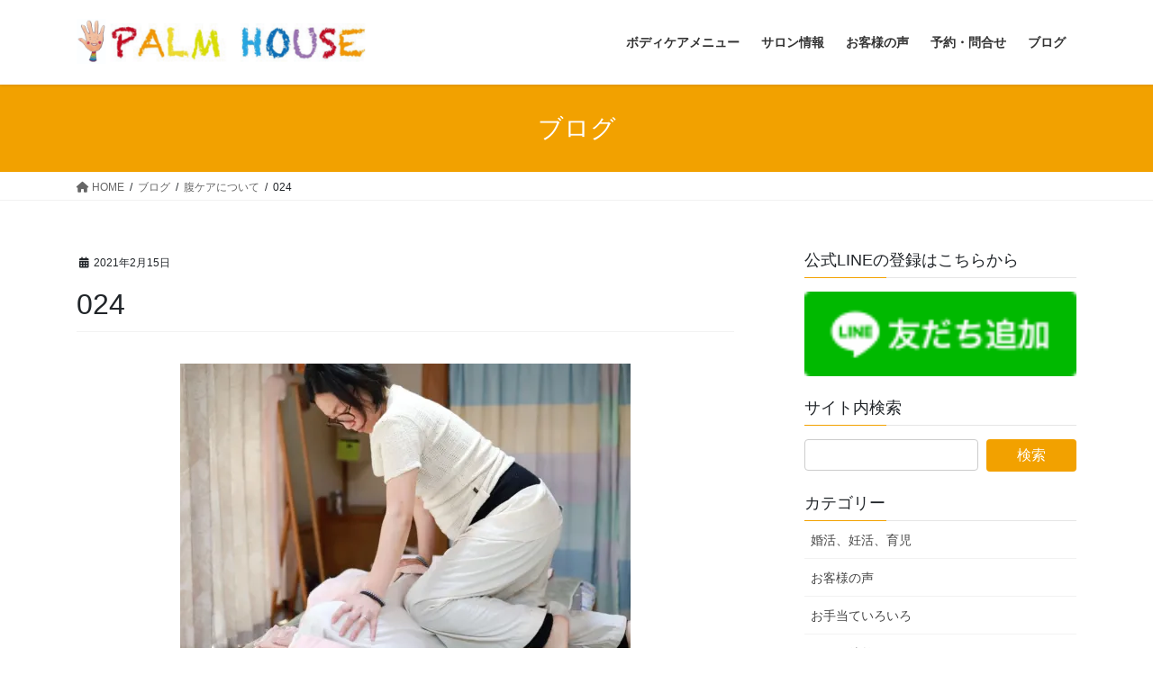

--- FILE ---
content_type: text/html; charset=UTF-8
request_url: https://mami-palmhouse.net/chineitsang/attachment/024/
body_size: 21049
content:
<!DOCTYPE html>
<html lang="ja">
<head>
<meta charset="utf-8">
<meta http-equiv="X-UA-Compatible" content="IE=edge">
<meta name="viewport" content="width=device-width, initial-scale=1">
<title>024 | おなかが癒えるボデイケアとよもぎ蒸し・パームハウス～高尾・八王子・東京の自宅サロン～</title>
<meta name='robots' content='max-image-preview:large' />
	<style>img:is([sizes="auto" i], [sizes^="auto," i]) { contain-intrinsic-size: 3000px 1500px }</style>
	<link rel='dns-prefetch' href='//stats.wp.com' />
<link rel='dns-prefetch' href='//v0.wordpress.com' />
<link rel='preconnect' href='//i0.wp.com' />
<link rel='preconnect' href='//c0.wp.com' />
<link rel="alternate" type="application/rss+xml" title="おなかが癒えるボデイケアとよもぎ蒸し・パームハウス～高尾・八王子・東京の自宅サロン～ &raquo; フィード" href="https://mami-palmhouse.net/feed/" />
<link rel="alternate" type="application/rss+xml" title="おなかが癒えるボデイケアとよもぎ蒸し・パームハウス～高尾・八王子・東京の自宅サロン～ &raquo; コメントフィード" href="https://mami-palmhouse.net/comments/feed/" />
<meta name="description" content="" />		<!-- This site uses the Google Analytics by MonsterInsights plugin v9.3.0 - Using Analytics tracking - https://www.monsterinsights.com/ -->
							<script src="//www.googletagmanager.com/gtag/js?id=G-57SSPPE4GG"  data-cfasync="false" data-wpfc-render="false" type="text/javascript" async></script>
			<script data-cfasync="false" data-wpfc-render="false" type="text/javascript">
				var mi_version = '9.3.0';
				var mi_track_user = true;
				var mi_no_track_reason = '';
								var MonsterInsightsDefaultLocations = {"page_location":"https:\/\/mami-palmhouse.net\/chineitsang\/attachment\/024\/"};
				if ( typeof MonsterInsightsPrivacyGuardFilter === 'function' ) {
					var MonsterInsightsLocations = (typeof MonsterInsightsExcludeQuery === 'object') ? MonsterInsightsPrivacyGuardFilter( MonsterInsightsExcludeQuery ) : MonsterInsightsPrivacyGuardFilter( MonsterInsightsDefaultLocations );
				} else {
					var MonsterInsightsLocations = (typeof MonsterInsightsExcludeQuery === 'object') ? MonsterInsightsExcludeQuery : MonsterInsightsDefaultLocations;
				}

								var disableStrs = [
										'ga-disable-G-57SSPPE4GG',
									];

				/* Function to detect opted out users */
				function __gtagTrackerIsOptedOut() {
					for (var index = 0; index < disableStrs.length; index++) {
						if (document.cookie.indexOf(disableStrs[index] + '=true') > -1) {
							return true;
						}
					}

					return false;
				}

				/* Disable tracking if the opt-out cookie exists. */
				if (__gtagTrackerIsOptedOut()) {
					for (var index = 0; index < disableStrs.length; index++) {
						window[disableStrs[index]] = true;
					}
				}

				/* Opt-out function */
				function __gtagTrackerOptout() {
					for (var index = 0; index < disableStrs.length; index++) {
						document.cookie = disableStrs[index] + '=true; expires=Thu, 31 Dec 2099 23:59:59 UTC; path=/';
						window[disableStrs[index]] = true;
					}
				}

				if ('undefined' === typeof gaOptout) {
					function gaOptout() {
						__gtagTrackerOptout();
					}
				}
								window.dataLayer = window.dataLayer || [];

				window.MonsterInsightsDualTracker = {
					helpers: {},
					trackers: {},
				};
				if (mi_track_user) {
					function __gtagDataLayer() {
						dataLayer.push(arguments);
					}

					function __gtagTracker(type, name, parameters) {
						if (!parameters) {
							parameters = {};
						}

						if (parameters.send_to) {
							__gtagDataLayer.apply(null, arguments);
							return;
						}

						if (type === 'event') {
														parameters.send_to = monsterinsights_frontend.v4_id;
							var hookName = name;
							if (typeof parameters['event_category'] !== 'undefined') {
								hookName = parameters['event_category'] + ':' + name;
							}

							if (typeof MonsterInsightsDualTracker.trackers[hookName] !== 'undefined') {
								MonsterInsightsDualTracker.trackers[hookName](parameters);
							} else {
								__gtagDataLayer('event', name, parameters);
							}
							
						} else {
							__gtagDataLayer.apply(null, arguments);
						}
					}

					__gtagTracker('js', new Date());
					__gtagTracker('set', {
						'developer_id.dZGIzZG': true,
											});
					if ( MonsterInsightsLocations.page_location ) {
						__gtagTracker('set', MonsterInsightsLocations);
					}
										__gtagTracker('config', 'G-57SSPPE4GG', {"forceSSL":"true","link_attribution":"true"} );
															window.gtag = __gtagTracker;										(function () {
						/* https://developers.google.com/analytics/devguides/collection/analyticsjs/ */
						/* ga and __gaTracker compatibility shim. */
						var noopfn = function () {
							return null;
						};
						var newtracker = function () {
							return new Tracker();
						};
						var Tracker = function () {
							return null;
						};
						var p = Tracker.prototype;
						p.get = noopfn;
						p.set = noopfn;
						p.send = function () {
							var args = Array.prototype.slice.call(arguments);
							args.unshift('send');
							__gaTracker.apply(null, args);
						};
						var __gaTracker = function () {
							var len = arguments.length;
							if (len === 0) {
								return;
							}
							var f = arguments[len - 1];
							if (typeof f !== 'object' || f === null || typeof f.hitCallback !== 'function') {
								if ('send' === arguments[0]) {
									var hitConverted, hitObject = false, action;
									if ('event' === arguments[1]) {
										if ('undefined' !== typeof arguments[3]) {
											hitObject = {
												'eventAction': arguments[3],
												'eventCategory': arguments[2],
												'eventLabel': arguments[4],
												'value': arguments[5] ? arguments[5] : 1,
											}
										}
									}
									if ('pageview' === arguments[1]) {
										if ('undefined' !== typeof arguments[2]) {
											hitObject = {
												'eventAction': 'page_view',
												'page_path': arguments[2],
											}
										}
									}
									if (typeof arguments[2] === 'object') {
										hitObject = arguments[2];
									}
									if (typeof arguments[5] === 'object') {
										Object.assign(hitObject, arguments[5]);
									}
									if ('undefined' !== typeof arguments[1].hitType) {
										hitObject = arguments[1];
										if ('pageview' === hitObject.hitType) {
											hitObject.eventAction = 'page_view';
										}
									}
									if (hitObject) {
										action = 'timing' === arguments[1].hitType ? 'timing_complete' : hitObject.eventAction;
										hitConverted = mapArgs(hitObject);
										__gtagTracker('event', action, hitConverted);
									}
								}
								return;
							}

							function mapArgs(args) {
								var arg, hit = {};
								var gaMap = {
									'eventCategory': 'event_category',
									'eventAction': 'event_action',
									'eventLabel': 'event_label',
									'eventValue': 'event_value',
									'nonInteraction': 'non_interaction',
									'timingCategory': 'event_category',
									'timingVar': 'name',
									'timingValue': 'value',
									'timingLabel': 'event_label',
									'page': 'page_path',
									'location': 'page_location',
									'title': 'page_title',
									'referrer' : 'page_referrer',
								};
								for (arg in args) {
																		if (!(!args.hasOwnProperty(arg) || !gaMap.hasOwnProperty(arg))) {
										hit[gaMap[arg]] = args[arg];
									} else {
										hit[arg] = args[arg];
									}
								}
								return hit;
							}

							try {
								f.hitCallback();
							} catch (ex) {
							}
						};
						__gaTracker.create = newtracker;
						__gaTracker.getByName = newtracker;
						__gaTracker.getAll = function () {
							return [];
						};
						__gaTracker.remove = noopfn;
						__gaTracker.loaded = true;
						window['__gaTracker'] = __gaTracker;
					})();
									} else {
										console.log("");
					(function () {
						function __gtagTracker() {
							return null;
						}

						window['__gtagTracker'] = __gtagTracker;
						window['gtag'] = __gtagTracker;
					})();
									}
			</script>
				<!-- / Google Analytics by MonsterInsights -->
		<script type="text/javascript">
/* <![CDATA[ */
window._wpemojiSettings = {"baseUrl":"https:\/\/s.w.org\/images\/core\/emoji\/15.0.3\/72x72\/","ext":".png","svgUrl":"https:\/\/s.w.org\/images\/core\/emoji\/15.0.3\/svg\/","svgExt":".svg","source":{"concatemoji":"https:\/\/mami-palmhouse.net\/wp-includes\/js\/wp-emoji-release.min.js?ver=6.7.4"}};
/*! This file is auto-generated */
!function(i,n){var o,s,e;function c(e){try{var t={supportTests:e,timestamp:(new Date).valueOf()};sessionStorage.setItem(o,JSON.stringify(t))}catch(e){}}function p(e,t,n){e.clearRect(0,0,e.canvas.width,e.canvas.height),e.fillText(t,0,0);var t=new Uint32Array(e.getImageData(0,0,e.canvas.width,e.canvas.height).data),r=(e.clearRect(0,0,e.canvas.width,e.canvas.height),e.fillText(n,0,0),new Uint32Array(e.getImageData(0,0,e.canvas.width,e.canvas.height).data));return t.every(function(e,t){return e===r[t]})}function u(e,t,n){switch(t){case"flag":return n(e,"\ud83c\udff3\ufe0f\u200d\u26a7\ufe0f","\ud83c\udff3\ufe0f\u200b\u26a7\ufe0f")?!1:!n(e,"\ud83c\uddfa\ud83c\uddf3","\ud83c\uddfa\u200b\ud83c\uddf3")&&!n(e,"\ud83c\udff4\udb40\udc67\udb40\udc62\udb40\udc65\udb40\udc6e\udb40\udc67\udb40\udc7f","\ud83c\udff4\u200b\udb40\udc67\u200b\udb40\udc62\u200b\udb40\udc65\u200b\udb40\udc6e\u200b\udb40\udc67\u200b\udb40\udc7f");case"emoji":return!n(e,"\ud83d\udc26\u200d\u2b1b","\ud83d\udc26\u200b\u2b1b")}return!1}function f(e,t,n){var r="undefined"!=typeof WorkerGlobalScope&&self instanceof WorkerGlobalScope?new OffscreenCanvas(300,150):i.createElement("canvas"),a=r.getContext("2d",{willReadFrequently:!0}),o=(a.textBaseline="top",a.font="600 32px Arial",{});return e.forEach(function(e){o[e]=t(a,e,n)}),o}function t(e){var t=i.createElement("script");t.src=e,t.defer=!0,i.head.appendChild(t)}"undefined"!=typeof Promise&&(o="wpEmojiSettingsSupports",s=["flag","emoji"],n.supports={everything:!0,everythingExceptFlag:!0},e=new Promise(function(e){i.addEventListener("DOMContentLoaded",e,{once:!0})}),new Promise(function(t){var n=function(){try{var e=JSON.parse(sessionStorage.getItem(o));if("object"==typeof e&&"number"==typeof e.timestamp&&(new Date).valueOf()<e.timestamp+604800&&"object"==typeof e.supportTests)return e.supportTests}catch(e){}return null}();if(!n){if("undefined"!=typeof Worker&&"undefined"!=typeof OffscreenCanvas&&"undefined"!=typeof URL&&URL.createObjectURL&&"undefined"!=typeof Blob)try{var e="postMessage("+f.toString()+"("+[JSON.stringify(s),u.toString(),p.toString()].join(",")+"));",r=new Blob([e],{type:"text/javascript"}),a=new Worker(URL.createObjectURL(r),{name:"wpTestEmojiSupports"});return void(a.onmessage=function(e){c(n=e.data),a.terminate(),t(n)})}catch(e){}c(n=f(s,u,p))}t(n)}).then(function(e){for(var t in e)n.supports[t]=e[t],n.supports.everything=n.supports.everything&&n.supports[t],"flag"!==t&&(n.supports.everythingExceptFlag=n.supports.everythingExceptFlag&&n.supports[t]);n.supports.everythingExceptFlag=n.supports.everythingExceptFlag&&!n.supports.flag,n.DOMReady=!1,n.readyCallback=function(){n.DOMReady=!0}}).then(function(){return e}).then(function(){var e;n.supports.everything||(n.readyCallback(),(e=n.source||{}).concatemoji?t(e.concatemoji):e.wpemoji&&e.twemoji&&(t(e.twemoji),t(e.wpemoji)))}))}((window,document),window._wpemojiSettings);
/* ]]> */
</script>
<link rel='preload' id='vkExUnit_common_style-css-preload' href='https://mami-palmhouse.net/wp-content/plugins/vk-all-in-one-expansion-unit/assets/css/vkExUnit_style.css?ver=9.103.1.1' as='style' onload="this.onload=null;this.rel='stylesheet'"/>
<link rel='stylesheet' id='vkExUnit_common_style-css' href='https://mami-palmhouse.net/wp-content/plugins/vk-all-in-one-expansion-unit/assets/css/vkExUnit_style.css?ver=9.103.1.1' media='print' onload="this.media='all'; this.onload=null;">
<style id='vkExUnit_common_style-inline-css' type='text/css'>
:root {--ver_page_top_button_url:url(https://mami-palmhouse.net/wp-content/plugins/vk-all-in-one-expansion-unit/assets/images/to-top-btn-icon.svg);}@font-face {font-weight: normal;font-style: normal;font-family: "vk_sns";src: url("https://mami-palmhouse.net/wp-content/plugins/vk-all-in-one-expansion-unit/inc/sns/icons/fonts/vk_sns.eot?-bq20cj");src: url("https://mami-palmhouse.net/wp-content/plugins/vk-all-in-one-expansion-unit/inc/sns/icons/fonts/vk_sns.eot?#iefix-bq20cj") format("embedded-opentype"),url("https://mami-palmhouse.net/wp-content/plugins/vk-all-in-one-expansion-unit/inc/sns/icons/fonts/vk_sns.woff?-bq20cj") format("woff"),url("https://mami-palmhouse.net/wp-content/plugins/vk-all-in-one-expansion-unit/inc/sns/icons/fonts/vk_sns.ttf?-bq20cj") format("truetype"),url("https://mami-palmhouse.net/wp-content/plugins/vk-all-in-one-expansion-unit/inc/sns/icons/fonts/vk_sns.svg?-bq20cj#vk_sns") format("svg");}
.veu_promotion-alert__content--text {border: 1px solid rgba(0,0,0,0.125);padding: 0.5em 1em;border-radius: var(--vk-size-radius);margin-bottom: var(--vk-margin-block-bottom);font-size: 0.875rem;}/* Alert Content部分に段落タグを入れた場合に最後の段落の余白を0にする */.veu_promotion-alert__content--text p:last-of-type{margin-bottom:0;margin-top: 0;}
</style>
<style id='wp-emoji-styles-inline-css' type='text/css'>

	img.wp-smiley, img.emoji {
		display: inline !important;
		border: none !important;
		box-shadow: none !important;
		height: 1em !important;
		width: 1em !important;
		margin: 0 0.07em !important;
		vertical-align: -0.1em !important;
		background: none !important;
		padding: 0 !important;
	}
</style>
<link rel='preload' id='wp-block-library-css-preload' href='https://c0.wp.com/c/6.7.4/wp-includes/css/dist/block-library/style.min.css' as='style' onload="this.onload=null;this.rel='stylesheet'"/>
<link rel='stylesheet' id='wp-block-library-css' href='https://c0.wp.com/c/6.7.4/wp-includes/css/dist/block-library/style.min.css' media='print' onload="this.media='all'; this.onload=null;">
<style id='wp-block-library-inline-css' type='text/css'>
.vk-cols--reverse{flex-direction:row-reverse}.vk-cols--hasbtn{margin-bottom:0}.vk-cols--hasbtn>.row>.vk_gridColumn_item,.vk-cols--hasbtn>.wp-block-column{position:relative;padding-bottom:3em}.vk-cols--hasbtn>.row>.vk_gridColumn_item>.wp-block-buttons,.vk-cols--hasbtn>.row>.vk_gridColumn_item>.vk_button,.vk-cols--hasbtn>.wp-block-column>.wp-block-buttons,.vk-cols--hasbtn>.wp-block-column>.vk_button{position:absolute;bottom:0;width:100%}.vk-cols--fit.wp-block-columns{gap:0}.vk-cols--fit.wp-block-columns,.vk-cols--fit.wp-block-columns:not(.is-not-stacked-on-mobile){margin-top:0;margin-bottom:0;justify-content:space-between}.vk-cols--fit.wp-block-columns>.wp-block-column *:last-child,.vk-cols--fit.wp-block-columns:not(.is-not-stacked-on-mobile)>.wp-block-column *:last-child{margin-bottom:0}.vk-cols--fit.wp-block-columns>.wp-block-column>.wp-block-cover,.vk-cols--fit.wp-block-columns:not(.is-not-stacked-on-mobile)>.wp-block-column>.wp-block-cover{margin-top:0}.vk-cols--fit.wp-block-columns.has-background,.vk-cols--fit.wp-block-columns:not(.is-not-stacked-on-mobile).has-background{padding:0}@media(max-width: 599px){.vk-cols--fit.wp-block-columns:not(.has-background)>.wp-block-column:not(.has-background),.vk-cols--fit.wp-block-columns:not(.is-not-stacked-on-mobile):not(.has-background)>.wp-block-column:not(.has-background){padding-left:0 !important;padding-right:0 !important}}@media(min-width: 782px){.vk-cols--fit.wp-block-columns .block-editor-block-list__block.wp-block-column:not(:first-child),.vk-cols--fit.wp-block-columns>.wp-block-column:not(:first-child),.vk-cols--fit.wp-block-columns:not(.is-not-stacked-on-mobile) .block-editor-block-list__block.wp-block-column:not(:first-child),.vk-cols--fit.wp-block-columns:not(.is-not-stacked-on-mobile)>.wp-block-column:not(:first-child){margin-left:0}}@media(min-width: 600px)and (max-width: 781px){.vk-cols--fit.wp-block-columns .wp-block-column:nth-child(2n),.vk-cols--fit.wp-block-columns:not(.is-not-stacked-on-mobile) .wp-block-column:nth-child(2n){margin-left:0}.vk-cols--fit.wp-block-columns .wp-block-column:not(:only-child),.vk-cols--fit.wp-block-columns:not(.is-not-stacked-on-mobile) .wp-block-column:not(:only-child){flex-basis:50% !important}}.vk-cols--fit--gap1.wp-block-columns{gap:1px}@media(min-width: 600px)and (max-width: 781px){.vk-cols--fit--gap1.wp-block-columns .wp-block-column:not(:only-child){flex-basis:calc(50% - 1px) !important}}.vk-cols--fit.vk-cols--grid>.block-editor-block-list__block,.vk-cols--fit.vk-cols--grid>.wp-block-column,.vk-cols--fit.vk-cols--grid:not(.is-not-stacked-on-mobile)>.block-editor-block-list__block,.vk-cols--fit.vk-cols--grid:not(.is-not-stacked-on-mobile)>.wp-block-column{flex-basis:50%;box-sizing:border-box}@media(max-width: 599px){.vk-cols--fit.vk-cols--grid.vk-cols--grid--alignfull>.wp-block-column:nth-child(2)>.wp-block-cover,.vk-cols--fit.vk-cols--grid.vk-cols--grid--alignfull>.wp-block-column:nth-child(2)>.vk_outer,.vk-cols--fit.vk-cols--grid:not(.is-not-stacked-on-mobile).vk-cols--grid--alignfull>.wp-block-column:nth-child(2)>.wp-block-cover,.vk-cols--fit.vk-cols--grid:not(.is-not-stacked-on-mobile).vk-cols--grid--alignfull>.wp-block-column:nth-child(2)>.vk_outer{width:100vw;margin-right:calc((100% - 100vw)/2);margin-left:calc((100% - 100vw)/2)}}@media(min-width: 600px){.vk-cols--fit.vk-cols--grid.vk-cols--grid--alignfull>.wp-block-column:nth-child(2)>.wp-block-cover,.vk-cols--fit.vk-cols--grid.vk-cols--grid--alignfull>.wp-block-column:nth-child(2)>.vk_outer,.vk-cols--fit.vk-cols--grid:not(.is-not-stacked-on-mobile).vk-cols--grid--alignfull>.wp-block-column:nth-child(2)>.wp-block-cover,.vk-cols--fit.vk-cols--grid:not(.is-not-stacked-on-mobile).vk-cols--grid--alignfull>.wp-block-column:nth-child(2)>.vk_outer{margin-right:calc(100% - 50vw);width:50vw}}@media(min-width: 600px){.vk-cols--fit.vk-cols--grid.vk-cols--grid--alignfull.vk-cols--reverse>.wp-block-column,.vk-cols--fit.vk-cols--grid:not(.is-not-stacked-on-mobile).vk-cols--grid--alignfull.vk-cols--reverse>.wp-block-column{margin-left:0;margin-right:0}.vk-cols--fit.vk-cols--grid.vk-cols--grid--alignfull.vk-cols--reverse>.wp-block-column:nth-child(2)>.wp-block-cover,.vk-cols--fit.vk-cols--grid.vk-cols--grid--alignfull.vk-cols--reverse>.wp-block-column:nth-child(2)>.vk_outer,.vk-cols--fit.vk-cols--grid:not(.is-not-stacked-on-mobile).vk-cols--grid--alignfull.vk-cols--reverse>.wp-block-column:nth-child(2)>.wp-block-cover,.vk-cols--fit.vk-cols--grid:not(.is-not-stacked-on-mobile).vk-cols--grid--alignfull.vk-cols--reverse>.wp-block-column:nth-child(2)>.vk_outer{margin-left:calc(100% - 50vw)}}.vk-cols--menu h2,.vk-cols--menu h3,.vk-cols--menu h4,.vk-cols--menu h5{margin-bottom:.2em;text-shadow:#000 0 0 10px}.vk-cols--menu h2:first-child,.vk-cols--menu h3:first-child,.vk-cols--menu h4:first-child,.vk-cols--menu h5:first-child{margin-top:0}.vk-cols--menu p{margin-bottom:1rem;text-shadow:#000 0 0 10px}.vk-cols--menu .wp-block-cover__inner-container:last-child{margin-bottom:0}.vk-cols--fitbnrs .wp-block-column .wp-block-cover:hover img{filter:unset}.vk-cols--fitbnrs .wp-block-column .wp-block-cover:hover{background-color:unset}.vk-cols--fitbnrs .wp-block-column .wp-block-cover:hover .wp-block-cover__image-background{filter:unset !important}.vk-cols--fitbnrs .wp-block-cover__inner-container{position:absolute;height:100%;width:100%}.vk-cols--fitbnrs .vk_button{height:100%;margin:0}.vk-cols--fitbnrs .vk_button .vk_button_btn,.vk-cols--fitbnrs .vk_button .btn{height:100%;width:100%;border:none;box-shadow:none;background-color:unset !important;transition:unset}.vk-cols--fitbnrs .vk_button .vk_button_btn:hover,.vk-cols--fitbnrs .vk_button .btn:hover{transition:unset}.vk-cols--fitbnrs .vk_button .vk_button_btn:after,.vk-cols--fitbnrs .vk_button .btn:after{border:none}.vk-cols--fitbnrs .vk_button .vk_button_link_txt{width:100%;position:absolute;top:50%;left:50%;transform:translateY(-50%) translateX(-50%);font-size:2rem;text-shadow:#000 0 0 10px}.vk-cols--fitbnrs .vk_button .vk_button_link_subCaption{width:100%;position:absolute;top:calc(50% + 2.2em);left:50%;transform:translateY(-50%) translateX(-50%);text-shadow:#000 0 0 10px}@media(min-width: 992px){.vk-cols--media.wp-block-columns{gap:3rem}}.vk-fit-map figure{margin-bottom:0}.vk-fit-map iframe{position:relative;margin-bottom:0;display:block;max-height:400px;width:100vw}.vk-fit-map:is(.alignfull,.alignwide) div{max-width:100%}.vk-table--th--width25 :where(tr>*:first-child){width:25%}.vk-table--th--width30 :where(tr>*:first-child){width:30%}.vk-table--th--width35 :where(tr>*:first-child){width:35%}.vk-table--th--width40 :where(tr>*:first-child){width:40%}.vk-table--th--bg-bright :where(tr>*:first-child){background-color:var(--wp--preset--color--bg-secondary, rgba(0, 0, 0, 0.05))}@media(max-width: 599px){.vk-table--mobile-block :is(th,td){width:100%;display:block}.vk-table--mobile-block.wp-block-table table :is(th,td){border-top:none}}.vk-table--width--th25 :where(tr>*:first-child){width:25%}.vk-table--width--th30 :where(tr>*:first-child){width:30%}.vk-table--width--th35 :where(tr>*:first-child){width:35%}.vk-table--width--th40 :where(tr>*:first-child){width:40%}.no-margin{margin:0}@media(max-width: 599px){.wp-block-image.vk-aligncenter--mobile>.alignright{float:none;margin-left:auto;margin-right:auto}.vk-no-padding-horizontal--mobile{padding-left:0 !important;padding-right:0 !important}}
/* VK Color Palettes */
</style>
<link rel='preload' id='mediaelement-css-preload' href='https://c0.wp.com/c/6.7.4/wp-includes/js/mediaelement/mediaelementplayer-legacy.min.css' as='style' onload="this.onload=null;this.rel='stylesheet'"/>
<link rel='stylesheet' id='mediaelement-css' href='https://c0.wp.com/c/6.7.4/wp-includes/js/mediaelement/mediaelementplayer-legacy.min.css' media='print' onload="this.media='all'; this.onload=null;">
<link rel='preload' id='wp-mediaelement-css-preload' href='https://c0.wp.com/c/6.7.4/wp-includes/js/mediaelement/wp-mediaelement.min.css' as='style' onload="this.onload=null;this.rel='stylesheet'"/>
<link rel='stylesheet' id='wp-mediaelement-css' href='https://c0.wp.com/c/6.7.4/wp-includes/js/mediaelement/wp-mediaelement.min.css' media='print' onload="this.media='all'; this.onload=null;">
<style id='jetpack-sharing-buttons-style-inline-css' type='text/css'>
.jetpack-sharing-buttons__services-list{display:flex;flex-direction:row;flex-wrap:wrap;gap:0;list-style-type:none;margin:5px;padding:0}.jetpack-sharing-buttons__services-list.has-small-icon-size{font-size:12px}.jetpack-sharing-buttons__services-list.has-normal-icon-size{font-size:16px}.jetpack-sharing-buttons__services-list.has-large-icon-size{font-size:24px}.jetpack-sharing-buttons__services-list.has-huge-icon-size{font-size:36px}@media print{.jetpack-sharing-buttons__services-list{display:none!important}}.editor-styles-wrapper .wp-block-jetpack-sharing-buttons{gap:0;padding-inline-start:0}ul.jetpack-sharing-buttons__services-list.has-background{padding:1.25em 2.375em}
</style>
<style id='classic-theme-styles-inline-css' type='text/css'>
/*! This file is auto-generated */
.wp-block-button__link{color:#fff;background-color:#32373c;border-radius:9999px;box-shadow:none;text-decoration:none;padding:calc(.667em + 2px) calc(1.333em + 2px);font-size:1.125em}.wp-block-file__button{background:#32373c;color:#fff;text-decoration:none}
</style>
<style id='global-styles-inline-css' type='text/css'>
:root{--wp--preset--aspect-ratio--square: 1;--wp--preset--aspect-ratio--4-3: 4/3;--wp--preset--aspect-ratio--3-4: 3/4;--wp--preset--aspect-ratio--3-2: 3/2;--wp--preset--aspect-ratio--2-3: 2/3;--wp--preset--aspect-ratio--16-9: 16/9;--wp--preset--aspect-ratio--9-16: 9/16;--wp--preset--color--black: #000000;--wp--preset--color--cyan-bluish-gray: #abb8c3;--wp--preset--color--white: #ffffff;--wp--preset--color--pale-pink: #f78da7;--wp--preset--color--vivid-red: #cf2e2e;--wp--preset--color--luminous-vivid-orange: #ff6900;--wp--preset--color--luminous-vivid-amber: #fcb900;--wp--preset--color--light-green-cyan: #7bdcb5;--wp--preset--color--vivid-green-cyan: #00d084;--wp--preset--color--pale-cyan-blue: #8ed1fc;--wp--preset--color--vivid-cyan-blue: #0693e3;--wp--preset--color--vivid-purple: #9b51e0;--wp--preset--gradient--vivid-cyan-blue-to-vivid-purple: linear-gradient(135deg,rgba(6,147,227,1) 0%,rgb(155,81,224) 100%);--wp--preset--gradient--light-green-cyan-to-vivid-green-cyan: linear-gradient(135deg,rgb(122,220,180) 0%,rgb(0,208,130) 100%);--wp--preset--gradient--luminous-vivid-amber-to-luminous-vivid-orange: linear-gradient(135deg,rgba(252,185,0,1) 0%,rgba(255,105,0,1) 100%);--wp--preset--gradient--luminous-vivid-orange-to-vivid-red: linear-gradient(135deg,rgba(255,105,0,1) 0%,rgb(207,46,46) 100%);--wp--preset--gradient--very-light-gray-to-cyan-bluish-gray: linear-gradient(135deg,rgb(238,238,238) 0%,rgb(169,184,195) 100%);--wp--preset--gradient--cool-to-warm-spectrum: linear-gradient(135deg,rgb(74,234,220) 0%,rgb(151,120,209) 20%,rgb(207,42,186) 40%,rgb(238,44,130) 60%,rgb(251,105,98) 80%,rgb(254,248,76) 100%);--wp--preset--gradient--blush-light-purple: linear-gradient(135deg,rgb(255,206,236) 0%,rgb(152,150,240) 100%);--wp--preset--gradient--blush-bordeaux: linear-gradient(135deg,rgb(254,205,165) 0%,rgb(254,45,45) 50%,rgb(107,0,62) 100%);--wp--preset--gradient--luminous-dusk: linear-gradient(135deg,rgb(255,203,112) 0%,rgb(199,81,192) 50%,rgb(65,88,208) 100%);--wp--preset--gradient--pale-ocean: linear-gradient(135deg,rgb(255,245,203) 0%,rgb(182,227,212) 50%,rgb(51,167,181) 100%);--wp--preset--gradient--electric-grass: linear-gradient(135deg,rgb(202,248,128) 0%,rgb(113,206,126) 100%);--wp--preset--gradient--midnight: linear-gradient(135deg,rgb(2,3,129) 0%,rgb(40,116,252) 100%);--wp--preset--font-size--small: 13px;--wp--preset--font-size--medium: 20px;--wp--preset--font-size--large: 36px;--wp--preset--font-size--x-large: 42px;--wp--preset--spacing--20: 0.44rem;--wp--preset--spacing--30: 0.67rem;--wp--preset--spacing--40: 1rem;--wp--preset--spacing--50: 1.5rem;--wp--preset--spacing--60: 2.25rem;--wp--preset--spacing--70: 3.38rem;--wp--preset--spacing--80: 5.06rem;--wp--preset--shadow--natural: 6px 6px 9px rgba(0, 0, 0, 0.2);--wp--preset--shadow--deep: 12px 12px 50px rgba(0, 0, 0, 0.4);--wp--preset--shadow--sharp: 6px 6px 0px rgba(0, 0, 0, 0.2);--wp--preset--shadow--outlined: 6px 6px 0px -3px rgba(255, 255, 255, 1), 6px 6px rgba(0, 0, 0, 1);--wp--preset--shadow--crisp: 6px 6px 0px rgba(0, 0, 0, 1);}:where(.is-layout-flex){gap: 0.5em;}:where(.is-layout-grid){gap: 0.5em;}body .is-layout-flex{display: flex;}.is-layout-flex{flex-wrap: wrap;align-items: center;}.is-layout-flex > :is(*, div){margin: 0;}body .is-layout-grid{display: grid;}.is-layout-grid > :is(*, div){margin: 0;}:where(.wp-block-columns.is-layout-flex){gap: 2em;}:where(.wp-block-columns.is-layout-grid){gap: 2em;}:where(.wp-block-post-template.is-layout-flex){gap: 1.25em;}:where(.wp-block-post-template.is-layout-grid){gap: 1.25em;}.has-black-color{color: var(--wp--preset--color--black) !important;}.has-cyan-bluish-gray-color{color: var(--wp--preset--color--cyan-bluish-gray) !important;}.has-white-color{color: var(--wp--preset--color--white) !important;}.has-pale-pink-color{color: var(--wp--preset--color--pale-pink) !important;}.has-vivid-red-color{color: var(--wp--preset--color--vivid-red) !important;}.has-luminous-vivid-orange-color{color: var(--wp--preset--color--luminous-vivid-orange) !important;}.has-luminous-vivid-amber-color{color: var(--wp--preset--color--luminous-vivid-amber) !important;}.has-light-green-cyan-color{color: var(--wp--preset--color--light-green-cyan) !important;}.has-vivid-green-cyan-color{color: var(--wp--preset--color--vivid-green-cyan) !important;}.has-pale-cyan-blue-color{color: var(--wp--preset--color--pale-cyan-blue) !important;}.has-vivid-cyan-blue-color{color: var(--wp--preset--color--vivid-cyan-blue) !important;}.has-vivid-purple-color{color: var(--wp--preset--color--vivid-purple) !important;}.has-black-background-color{background-color: var(--wp--preset--color--black) !important;}.has-cyan-bluish-gray-background-color{background-color: var(--wp--preset--color--cyan-bluish-gray) !important;}.has-white-background-color{background-color: var(--wp--preset--color--white) !important;}.has-pale-pink-background-color{background-color: var(--wp--preset--color--pale-pink) !important;}.has-vivid-red-background-color{background-color: var(--wp--preset--color--vivid-red) !important;}.has-luminous-vivid-orange-background-color{background-color: var(--wp--preset--color--luminous-vivid-orange) !important;}.has-luminous-vivid-amber-background-color{background-color: var(--wp--preset--color--luminous-vivid-amber) !important;}.has-light-green-cyan-background-color{background-color: var(--wp--preset--color--light-green-cyan) !important;}.has-vivid-green-cyan-background-color{background-color: var(--wp--preset--color--vivid-green-cyan) !important;}.has-pale-cyan-blue-background-color{background-color: var(--wp--preset--color--pale-cyan-blue) !important;}.has-vivid-cyan-blue-background-color{background-color: var(--wp--preset--color--vivid-cyan-blue) !important;}.has-vivid-purple-background-color{background-color: var(--wp--preset--color--vivid-purple) !important;}.has-black-border-color{border-color: var(--wp--preset--color--black) !important;}.has-cyan-bluish-gray-border-color{border-color: var(--wp--preset--color--cyan-bluish-gray) !important;}.has-white-border-color{border-color: var(--wp--preset--color--white) !important;}.has-pale-pink-border-color{border-color: var(--wp--preset--color--pale-pink) !important;}.has-vivid-red-border-color{border-color: var(--wp--preset--color--vivid-red) !important;}.has-luminous-vivid-orange-border-color{border-color: var(--wp--preset--color--luminous-vivid-orange) !important;}.has-luminous-vivid-amber-border-color{border-color: var(--wp--preset--color--luminous-vivid-amber) !important;}.has-light-green-cyan-border-color{border-color: var(--wp--preset--color--light-green-cyan) !important;}.has-vivid-green-cyan-border-color{border-color: var(--wp--preset--color--vivid-green-cyan) !important;}.has-pale-cyan-blue-border-color{border-color: var(--wp--preset--color--pale-cyan-blue) !important;}.has-vivid-cyan-blue-border-color{border-color: var(--wp--preset--color--vivid-cyan-blue) !important;}.has-vivid-purple-border-color{border-color: var(--wp--preset--color--vivid-purple) !important;}.has-vivid-cyan-blue-to-vivid-purple-gradient-background{background: var(--wp--preset--gradient--vivid-cyan-blue-to-vivid-purple) !important;}.has-light-green-cyan-to-vivid-green-cyan-gradient-background{background: var(--wp--preset--gradient--light-green-cyan-to-vivid-green-cyan) !important;}.has-luminous-vivid-amber-to-luminous-vivid-orange-gradient-background{background: var(--wp--preset--gradient--luminous-vivid-amber-to-luminous-vivid-orange) !important;}.has-luminous-vivid-orange-to-vivid-red-gradient-background{background: var(--wp--preset--gradient--luminous-vivid-orange-to-vivid-red) !important;}.has-very-light-gray-to-cyan-bluish-gray-gradient-background{background: var(--wp--preset--gradient--very-light-gray-to-cyan-bluish-gray) !important;}.has-cool-to-warm-spectrum-gradient-background{background: var(--wp--preset--gradient--cool-to-warm-spectrum) !important;}.has-blush-light-purple-gradient-background{background: var(--wp--preset--gradient--blush-light-purple) !important;}.has-blush-bordeaux-gradient-background{background: var(--wp--preset--gradient--blush-bordeaux) !important;}.has-luminous-dusk-gradient-background{background: var(--wp--preset--gradient--luminous-dusk) !important;}.has-pale-ocean-gradient-background{background: var(--wp--preset--gradient--pale-ocean) !important;}.has-electric-grass-gradient-background{background: var(--wp--preset--gradient--electric-grass) !important;}.has-midnight-gradient-background{background: var(--wp--preset--gradient--midnight) !important;}.has-small-font-size{font-size: var(--wp--preset--font-size--small) !important;}.has-medium-font-size{font-size: var(--wp--preset--font-size--medium) !important;}.has-large-font-size{font-size: var(--wp--preset--font-size--large) !important;}.has-x-large-font-size{font-size: var(--wp--preset--font-size--x-large) !important;}
:where(.wp-block-post-template.is-layout-flex){gap: 1.25em;}:where(.wp-block-post-template.is-layout-grid){gap: 1.25em;}
:where(.wp-block-columns.is-layout-flex){gap: 2em;}:where(.wp-block-columns.is-layout-grid){gap: 2em;}
:root :where(.wp-block-pullquote){font-size: 1.5em;line-height: 1.6;}
</style>
<link rel='stylesheet' id='vk-swiper-style-css' href='https://mami-palmhouse.net/wp-content/plugins/vk-blocks/vendor/vektor-inc/vk-swiper/src/assets/css/swiper-bundle.min.css?ver=11.0.2' type='text/css' media='all' />
<link rel='stylesheet' id='bootstrap-4-style-css' href='https://mami-palmhouse.net/wp-content/themes/lightning/_g2/library/bootstrap-4/css/bootstrap.min.css?ver=4.5.0' type='text/css' media='all' />
<link rel='stylesheet' id='lightning-common-style-css' href='https://mami-palmhouse.net/wp-content/themes/lightning/_g2/assets/css/common.css?ver=15.29.4' type='text/css' media='all' />
<style id='lightning-common-style-inline-css' type='text/css'>
/* vk-mobile-nav */:root {--vk-mobile-nav-menu-btn-bg-src: url("https://mami-palmhouse.net/wp-content/themes/lightning/_g2/inc/vk-mobile-nav/package/images/vk-menu-btn-black.svg");--vk-mobile-nav-menu-btn-close-bg-src: url("https://mami-palmhouse.net/wp-content/themes/lightning/_g2/inc/vk-mobile-nav/package/images/vk-menu-close-black.svg");--vk-menu-acc-icon-open-black-bg-src: url("https://mami-palmhouse.net/wp-content/themes/lightning/_g2/inc/vk-mobile-nav/package/images/vk-menu-acc-icon-open-black.svg");--vk-menu-acc-icon-open-white-bg-src: url("https://mami-palmhouse.net/wp-content/themes/lightning/_g2/inc/vk-mobile-nav/package/images/vk-menu-acc-icon-open-white.svg");--vk-menu-acc-icon-close-black-bg-src: url("https://mami-palmhouse.net/wp-content/themes/lightning/_g2/inc/vk-mobile-nav/package/images/vk-menu-close-black.svg");--vk-menu-acc-icon-close-white-bg-src: url("https://mami-palmhouse.net/wp-content/themes/lightning/_g2/inc/vk-mobile-nav/package/images/vk-menu-close-white.svg");}
</style>
<link rel='stylesheet' id='lightning-design-style-css' href='https://mami-palmhouse.net/wp-content/themes/lightning/_g2/design-skin/origin2/css/style.css?ver=15.29.4' type='text/css' media='all' />
<style id='lightning-design-style-inline-css' type='text/css'>
:root {--color-key:#f2a100;--wp--preset--color--vk-color-primary:#f2a100;--color-key-dark:#40c429;}
/* ltg common custom */:root {--vk-menu-acc-btn-border-color:#333;--vk-color-primary:#f2a100;--vk-color-primary-dark:#40c429;--vk-color-primary-vivid:#ffb100;--color-key:#f2a100;--wp--preset--color--vk-color-primary:#f2a100;--color-key-dark:#40c429;}.veu_color_txt_key { color:#40c429 ; }.veu_color_bg_key { background-color:#40c429 ; }.veu_color_border_key { border-color:#40c429 ; }.btn-default { border-color:#f2a100;color:#f2a100;}.btn-default:focus,.btn-default:hover { border-color:#f2a100;background-color: #f2a100; }.wp-block-search__button,.btn-primary { background-color:#f2a100;border-color:#40c429; }.wp-block-search__button:focus,.wp-block-search__button:hover,.btn-primary:not(:disabled):not(.disabled):active,.btn-primary:focus,.btn-primary:hover { background-color:#40c429;border-color:#f2a100; }.btn-outline-primary { color : #f2a100 ; border-color:#f2a100; }.btn-outline-primary:not(:disabled):not(.disabled):active,.btn-outline-primary:focus,.btn-outline-primary:hover { color : #fff; background-color:#f2a100;border-color:#40c429; }a { color:#337ab7; }/* sidebar child menu display */.localNav ul ul.children{ display:none; }.localNav ul li.current_page_ancestor ul.children,.localNav ul li.current_page_item ul.children,.localNav ul li.current-cat ul.children{ display:block; }/* ExUnit widget ( child page list widget and so on ) */.localNavi ul.children{ display:none; }.localNavi li.current_page_ancestor ul.children,.localNavi li.current_page_item ul.children,.localNavi li.current-cat ul.children{ display:block; }
.tagcloud a:before { font-family: "Font Awesome 5 Free";content: "\f02b";font-weight: bold; }
.media .media-body .media-heading a:hover { color:#f2a100; }@media (min-width: 768px){.gMenu > li:before,.gMenu > li.menu-item-has-children::after { border-bottom-color:#40c429 }.gMenu li li { background-color:#40c429 }.gMenu li li a:hover { background-color:#f2a100; }} /* @media (min-width: 768px) */.page-header { background-color:#f2a100; }h2,.mainSection-title { border-top-color:#f2a100; }h3:after,.subSection-title:after { border-bottom-color:#f2a100; }ul.page-numbers li span.page-numbers.current,.page-link dl .post-page-numbers.current { background-color:#f2a100; }.pager li > a { border-color:#f2a100;color:#f2a100;}.pager li > a:hover { background-color:#f2a100;color:#fff;}.siteFooter { border-top-color:#f2a100; }dt { border-left-color:#f2a100; }:root {--g_nav_main_acc_icon_open_url:url(https://mami-palmhouse.net/wp-content/themes/lightning/_g2/inc/vk-mobile-nav/package/images/vk-menu-acc-icon-open-black.svg);--g_nav_main_acc_icon_close_url: url(https://mami-palmhouse.net/wp-content/themes/lightning/_g2/inc/vk-mobile-nav/package/images/vk-menu-close-black.svg);--g_nav_sub_acc_icon_open_url: url(https://mami-palmhouse.net/wp-content/themes/lightning/_g2/inc/vk-mobile-nav/package/images/vk-menu-acc-icon-open-white.svg);--g_nav_sub_acc_icon_close_url: url(https://mami-palmhouse.net/wp-content/themes/lightning/_g2/inc/vk-mobile-nav/package/images/vk-menu-close-white.svg);}
</style>
<link rel='preload' id='veu-cta-css-preload' href='https://mami-palmhouse.net/wp-content/plugins/vk-all-in-one-expansion-unit/inc/call-to-action/package/assets/css/style.css?ver=9.103.1.1' as='style' onload="this.onload=null;this.rel='stylesheet'"/>
<link rel='stylesheet' id='veu-cta-css' href='https://mami-palmhouse.net/wp-content/plugins/vk-all-in-one-expansion-unit/inc/call-to-action/package/assets/css/style.css?ver=9.103.1.1' media='print' onload="this.media='all'; this.onload=null;">
<link rel='stylesheet' id='vk-blocks-build-css-css' href='https://mami-palmhouse.net/wp-content/plugins/vk-blocks/build/block-build.css?ver=1.96.2.1' type='text/css' media='all' />
<style id='vk-blocks-build-css-inline-css' type='text/css'>
:root {--vk_flow-arrow: url(https://mami-palmhouse.net/wp-content/plugins/vk-blocks/inc/vk-blocks/images/arrow_bottom.svg);--vk_image-mask-circle: url(https://mami-palmhouse.net/wp-content/plugins/vk-blocks/inc/vk-blocks/images/circle.svg);--vk_image-mask-wave01: url(https://mami-palmhouse.net/wp-content/plugins/vk-blocks/inc/vk-blocks/images/wave01.svg);--vk_image-mask-wave02: url(https://mami-palmhouse.net/wp-content/plugins/vk-blocks/inc/vk-blocks/images/wave02.svg);--vk_image-mask-wave03: url(https://mami-palmhouse.net/wp-content/plugins/vk-blocks/inc/vk-blocks/images/wave03.svg);--vk_image-mask-wave04: url(https://mami-palmhouse.net/wp-content/plugins/vk-blocks/inc/vk-blocks/images/wave04.svg);}

	:root {

		--vk-balloon-border-width:1px;

		--vk-balloon-speech-offset:-12px;
	}
	
</style>
<link rel='preload' id='lightning-theme-style-css-preload' href='https://mami-palmhouse.net/wp-content/themes/lightning_child_sample/style.css?ver=15.29.4' as='style' onload="this.onload=null;this.rel='stylesheet'"/>
<link rel='stylesheet' id='lightning-theme-style-css' href='https://mami-palmhouse.net/wp-content/themes/lightning_child_sample/style.css?ver=15.29.4' media='print' onload="this.media='all'; this.onload=null;">
<link rel='preload' id='vk-font-awesome-css-preload' href='https://mami-palmhouse.net/wp-content/themes/lightning/vendor/vektor-inc/font-awesome-versions/src/versions/6/css/all.min.css?ver=6.4.2' as='style' onload="this.onload=null;this.rel='stylesheet'"/>
<link rel='stylesheet' id='vk-font-awesome-css' href='https://mami-palmhouse.net/wp-content/themes/lightning/vendor/vektor-inc/font-awesome-versions/src/versions/6/css/all.min.css?ver=6.4.2' media='print' onload="this.media='all'; this.onload=null;">
<link rel='preload' id='mts_simple_booking_front_css-css-preload' href='https://mami-palmhouse.net/wp-content/plugins/mts-simple-booking-c/css/mtssb-front.css?ver=6.7.4' as='style' onload="this.onload=null;this.rel='stylesheet'"/>
<link rel='stylesheet' id='mts_simple_booking_front_css-css' href='https://mami-palmhouse.net/wp-content/plugins/mts-simple-booking-c/css/mtssb-front.css?ver=6.7.4' media='print' onload="this.media='all'; this.onload=null;">
<script type="text/javascript" src="https://mami-palmhouse.net/wp-content/plugins/google-analytics-for-wordpress/assets/js/frontend-gtag.min.js?ver=9.3.0" id="monsterinsights-frontend-script-js" async="async" data-wp-strategy="async"></script>
<script data-cfasync="false" data-wpfc-render="false" type="text/javascript" id='monsterinsights-frontend-script-js-extra'>/* <![CDATA[ */
var monsterinsights_frontend = {"js_events_tracking":"true","download_extensions":"doc,pdf,ppt,zip,xls,docx,pptx,xlsx","inbound_paths":"[{\"path\":\"\\\/go\\\/\",\"label\":\"affiliate\"},{\"path\":\"\\\/recommend\\\/\",\"label\":\"affiliate\"}]","home_url":"https:\/\/mami-palmhouse.net","hash_tracking":"false","v4_id":"G-57SSPPE4GG"};/* ]]> */
</script>
<script type="text/javascript" src="https://c0.wp.com/c/6.7.4/wp-includes/js/jquery/jquery.min.js" id="jquery-core-js"></script>
<script type="text/javascript" src="https://c0.wp.com/c/6.7.4/wp-includes/js/jquery/jquery-migrate.min.js" id="jquery-migrate-js"></script>
<link rel="https://api.w.org/" href="https://mami-palmhouse.net/wp-json/" /><link rel="alternate" title="JSON" type="application/json" href="https://mami-palmhouse.net/wp-json/wp/v2/media/1971" /><link rel="EditURI" type="application/rsd+xml" title="RSD" href="https://mami-palmhouse.net/xmlrpc.php?rsd" />
<meta name="generator" content="WordPress 6.7.4" />
<link rel='shortlink' href='https://wp.me/a9PMbV-vN' />
<link rel="alternate" title="oEmbed (JSON)" type="application/json+oembed" href="https://mami-palmhouse.net/wp-json/oembed/1.0/embed?url=https%3A%2F%2Fmami-palmhouse.net%2Fchineitsang%2Fattachment%2F024%2F" />
<link rel="alternate" title="oEmbed (XML)" type="text/xml+oembed" href="https://mami-palmhouse.net/wp-json/oembed/1.0/embed?url=https%3A%2F%2Fmami-palmhouse.net%2Fchineitsang%2Fattachment%2F024%2F&#038;format=xml" />
	<style>

		/* 戻るボタン */
			.mtssb-daily-action button {
			display: inline-block;
			padding: 6px 12px;
 			margin-bottom: 0;
			font-size: 14px;
			font-weight: normal;
			line-height: 1.42857143;
			text-align: center;
			white-space: nowrap;
			vertical-align: middle;
			-ms-touch-action: manipulation;
			touch-action: manipulation;
			cursor: pointer;
			-webkit-user-select: none;
			-moz-user-select: none;
			-ms-user-select: none;
			user-select: none;
			background-image: none;
			border: 1px solid #ccc;
			border-radius: 4px;
		}

		/* 予約カレンダー */
		.list-calendar h3, .timetable-calendar h3, .multiple-calendar h3, .monthly-calendar h3 {
			font-size: 24px;
		}
									
		.calendar-caption {
			font-size: 16px;
		}

		.mix-calendar th, .timetable-calendar th, .multiple-calendar th, .monthly-calendar th,.monthly-prev-next {
				font-size: 14px;
		}
									
		.day-calendar th{
			background: #f7f7f7;
		}

		/* 予約票 */
		.day-calendar th, .day-calendar td {
			font-size: 14px;
		}

		/* 予約フォーム */
		.content-form legend {
			font-size: 16px;
		}
		
		.content-form th,.content-form td,.content-form input, .content-form textarea,.content-form select {
			font-size: 14px;
		}
									
		#booking-sei, #booking-mei {
			display: inline-block;
		}

		</style>
	<style>
/* top post image width customise */
.widgets-list-layout .widgets-list-layout-blavatar {
  width:35% !important;
  max-width: 80px !important;
}
 
.widgets-list-layout-links {
    width: 60% !important;;
}
 
@media screen and (max-width: 1110px) {
    .widget_top-posts .widgets-list-layout-blavatar {
      width:auto;
      max-width: 100px !important;
    }
    .widgets-list-layout-links {
        float: left !important;
        margin-left:10px;
        width: auto;
    }
}</style>
	<style>

/************************************
** マーカー
************************************/
/* 黄色 */
.mb-marker-yellow {
	background: linear-gradient(transparent 60%,rgba(255, 253, 107, 0.7) 0);
}

/* ピンク */
.mb-marker-pink {
	background: linear-gradient(transparent 60%,rgba(255, 204, 230, 0.7) 0);
}
									
/* 青 */
.mb-marker-blue {
	background: linear-gradient(transparent 60%,rgba(181, 211, 255, 0.7) 0);
}
								
/* 緑 */
.mb-marker-green {
	background: linear-gradient(transparent 60%,rgba(196, 255, 181, 0.7) 0);
}

/************************************
** 吹き出し
************************************/
/* 共通部分 */
.mb-chat {
  margin-top: 1em;
}

.mb-chat::after {
  content: '';
  clear: both;
  display: block;
}

.mb-chat .mb-chat-img {
  text-align: center;
  width: 100px;
  box-sizing: border-box;
  margin: 0;
}

.mb-chat .mb-chat-img img {
	max-width: 100%;
	height: auto;
	vertical-align: bottom;
	margin: 0;
	border-radius: 50%;
	border: 2px solid #eee;
}

.mb-chat .mb-chat-img figcaption {
  font-size: 0.875em;
  margin: 0.2em 0;
}

.mb-chat .mb-chat-content {
  position: relative;
  width: 60%;
  max-width: calc(100% - (100px + 20px));
  box-sizing: border-box;
  color: #333;
  padding: .8em;
  border-radius: 8px;
  text-align: left;
}

.mb-chat .mb-chat-content::before, .mb-chat .mb-chat-content::after {
  content: "";
  position: absolute;
  top: 50%;l
}

.mb-chat .mb-chat-content::before {
	margin-top: -13px;
	border: 13px solid transparent;
	z-index: 1;
}

.mb-chat .mb-chat-content::after {
	margin-top: -10px;
	border: 10px solid transparent;
	z-index: 2;
}

/* 左 */
.mb-chat .mb-chat-img-left,.mb-chat .mb-chat-content-left {
	float: left;
}
									
.mb-chat .mb-chat-content-left {
	background: #eee;
	border: 2px solid #fff;
	margin-left: 20px;
}

.mb-chat .mb-chat-content-left::before,.mb-chat .mb-chat-content-left::after {
	right: 100%;
}

.mb-chat .mb-chat-content-left::before {
	border-right: 13px solid #fff;
}

.mb-chat .mb-chat-content-left::after {
  border-right: 10px solid #eee;
}

/* 右 */
.mb-chat .mb-chat-img-right,.mb-chat .mb-chat-content-right {
	float: right;
}
									
.mb-chat .mb-chat-content-right {
	background: #fff;
	border: 2px solid #eee;
	margin-right: 20px;
}

.mb-chat .mb-chat-content-right::before,.mb-chat .mb-chat-content-right::after {
  left: 100%;
}

.mb-chat .mb-chat-content-right::before {
	border-left: 13px solid #eee;
}

.mb-chat .mb-chat-content-right::after {
  border-left: 10px solid #fff;
}

/************************************
** ボタン
************************************/
/* 共通部分 */
.mb-btn-wrap, .mb-btn  {
    text-align: center;
}

.mb-btn-wrap {
    margin: 1.5em 0;
}

.mb-btn {
	display: inline-block;
	margin: 0.5em 0;
	padding: 0.4em 1.3em;
	border-radius: 3px;
	box-shadow: 0 2px 3px rgba(0, 0, 0, 0.2), 0 2px 3px -2px rgba(0, 0, 0, 0.15);
	color: #fff;
	text-decoration: none;
	vertical-align: middle;
	transition: 0.3s ease-in-out;
	text-decoration: none !important;	
}

.mb-btn:hover {
	box-shadow: 0 5px 10px rgba(0, 0, 0, 0.1);
}
									
/* 枠 */
.mb-btn-ghost-black {
	border: 2px solid #333;
	color: #333;
	background: transparent;
}

.mb-btn-ghost-white {
	border: 2px solid #fff;
	color: #fff;
	background: transparent;
}

/* 色 */
.mb-btn-red {
	background: #f88080;
}

.mb-btn.mb-btn-orange {
	background: #ffc575;
}

.mb-btn.mb-btn-yellow {
	background: #f7e32e;
}

.mb-btn.mb-btn-green {
	background: #90e67e;
}
									
.mb-btn.mb-btn-sky {
	background: #6eeaf3;
}
									
.mb-btn.mb-btn-blue {
	background: #6ea0f3;
}

/* 大きさ */
.mb-btn-s {
    font-size: 1em;
    padding: 1.1em 2em;
    width: 280px;
    max-width: 80%;
}

.mb-btn-m{
    font-size: 1em;
    padding: 1.1em 2em;
    width: 280px;
    max-width: 90%;
}

.mb-btn-l{
    font-size: 1.1em;
    padding: 1.1em 2em;
    width: 420px;
    max-width: 100%;
}
									
.mb-button a {
    display: inline-block;
    font-size: 17px;
    margin: 20px 0;
    background: #54dcef;
    border-radius: 50px;
    color: #fff !important;
    text-decoration: none !important;
    box-shadow: 0px 5px 15px -5px #ccc;
    text-align: center;
}

.mb-btn-ghost {
	display: inline-block;
	border: 2px solid #333;
 	color: #333;
	text-align: center;
 	text-decoration: none;
 	font-weight: bold;
	padding: 8px 16px;
	border-radius: 4px;
 	transition: .4s;
}

.mb-btn-ghost:hover {
 	background-color: #9ec34b;
 	border-color: #cbe585;
 	color: #fff;
 	text-decoration: none;
}
									
/************************************
** ボックス
************************************/
/* 共通部分 */
.mb-box-wrap {
    margin: 1.5em 0;
    padding: 1em;
    background: #eee;
}
									
.mb-box-title {
    color: #fff;
    background: #5f5f5f;
    padding: 0 .5em;
    border-radius: 5px;
    line-height: 1.6;
    letter-spacing: 1px;
    display: table-cell;
    box-shadow: 0 3px 10px rgba(0, 0, 0, 0.1);
}

.mb-box-content {
	padding: 1em 0;
}

.mb-box-content p {
	margin: 0;
	padding: 0;
}

/* 黄色 */
.mb-box-wrap.mb-box-yellow {
    background: #fffacd;
}
									
.mb-box-wrap.mb-box-yellow .mb-box-title {
    background: #ffc575;
}

/* 赤 */
.mb-box-wrap.mb-box-red {
    background: #ffe2e2;
}
									
.mb-box-wrap.mb-box-red .mb-box-title {
    background: #f8807d;
}
									
/* 青 */
.mb-box-wrap.mb-box-blue {
    background:#ddeaff;
}
									
.mb-box-wrap.mb-box-blue .mb-box-title {
    background: #6da0f3;
}
								
/* 緑 */
.mb-box-wrap.mb-box-green {
    background: #e7fde2;
}
									
.mb-box-wrap.mb-box-green .mb-box-title {
    background: #90e67e;
}
								
/* 緑 */
.mb-box-wrap.mb-box-green {
    background: #e7fde2;
}
									
.mb-box-wrap.mb-box-green .mb-box-title {
    background: #90e67e;
}

/************************************
** ボックス
************************************/
/* 共通部分 */					
@media  (min-width: 768px) {
	.mb-col-wrap {
    display: table;
    table-layout: fixed;
}
	
	.mb-col2 {
    display: table-cell;
    width: 50%;
}
}
	</style>
	<style>img#wpstats{display:none}</style>
		<style id="lightning-color-custom-for-plugins" type="text/css">/* ltg theme common */.color_key_bg,.color_key_bg_hover:hover{background-color: #f2a100;}.color_key_txt,.color_key_txt_hover:hover{color: #f2a100;}.color_key_border,.color_key_border_hover:hover{border-color: #f2a100;}.color_key_dark_bg,.color_key_dark_bg_hover:hover{background-color: #40c429;}.color_key_dark_txt,.color_key_dark_txt_hover:hover{color: #40c429;}.color_key_dark_border,.color_key_dark_border_hover:hover{border-color: #40c429;}</style>
<!-- Jetpack Open Graph Tags -->
<meta property="og:type" content="article" />
<meta property="og:title" content="024" />
<meta property="og:url" content="https://mami-palmhouse.net/chineitsang/attachment/024/" />
<meta property="og:description" content="詳しくは投稿をご覧ください。" />
<meta property="article:published_time" content="2021-02-15T05:52:07+00:00" />
<meta property="article:modified_time" content="2021-02-15T07:15:51+00:00" />
<meta property="og:site_name" content="おなかが癒えるボデイケアとよもぎ蒸し・パームハウス～高尾・八王子・東京の自宅サロン～" />
<meta property="og:image" content="https://mami-palmhouse.net/wp-content/uploads/2021/02/024.jpg" />
<meta property="og:image:alt" content="" />
<meta property="og:locale" content="ja_JP" />
<meta name="twitter:text:title" content="024" />
<meta name="twitter:image" content="https://i0.wp.com/mami-palmhouse.net/wp-content/uploads/2021/02/024.jpg?fit=1024%2C682&#038;ssl=1&#038;w=640" />
<meta name="twitter:card" content="summary_large_image" />
<meta name="twitter:description" content="詳しくは投稿をご覧ください。" />

<!-- End Jetpack Open Graph Tags -->
<!-- [ VK All in One Expansion Unit OGP ] -->
<meta property="og:site_name" content="おなかが癒えるボデイケアとよもぎ蒸し・パームハウス～高尾・八王子・東京の自宅サロン～" />
<meta property="og:url" content="https://mami-palmhouse.net/chineitsang/attachment/024/" />
<meta property="og:title" content="024 | おなかが癒えるボデイケアとよもぎ蒸し・パームハウス～高尾・八王子・東京の自宅サロン～" />
<meta property="og:description" content="" />
<meta property="fb:app_id" content="697830437375755" />
<meta property="og:type" content="article" />
<meta property="og:image" content="https://mami-palmhouse.net/wp-content/uploads/2018/04/DSC_35072-1-e1523009068846.jpg" />
<!-- [ / VK All in One Expansion Unit OGP ] -->
<link rel="icon" href="https://i0.wp.com/mami-palmhouse.net/wp-content/uploads/2018/04/cropped-e1522928273180.jpg?fit=32%2C32&#038;ssl=1" sizes="32x32" />
<link rel="icon" href="https://i0.wp.com/mami-palmhouse.net/wp-content/uploads/2018/04/cropped-e1522928273180.jpg?fit=192%2C192&#038;ssl=1" sizes="192x192" />
<link rel="apple-touch-icon" href="https://i0.wp.com/mami-palmhouse.net/wp-content/uploads/2018/04/cropped-e1522928273180.jpg?fit=180%2C180&#038;ssl=1" />
<meta name="msapplication-TileImage" content="https://i0.wp.com/mami-palmhouse.net/wp-content/uploads/2018/04/cropped-e1522928273180.jpg?fit=270%2C270&#038;ssl=1" />
<!-- [ VK All in One Expansion Unit Article Structure Data ] --><script type="application/ld+json">{"@context":"https://schema.org/","@type":"Article","headline":"024","image":"","datePublished":"2021-02-15T14:52:07+09:00","dateModified":"2021-02-15T16:15:51+09:00","author":{"@type":"","name":"palmhouse","url":"https://mami-palmhouse.net/","sameAs":""}}</script><!-- [ / VK All in One Expansion Unit Article Structure Data ] -->
</head>
<body class="attachment attachment-template-default single single-attachment postid-1971 attachmentid-1971 attachment-jpeg vk-blocks fa_v6_css post-name-024 post-type-attachment sidebar-fix sidebar-fix-priority-top bootstrap4 device-pc">
<a class="skip-link screen-reader-text" href="#main">コンテンツへスキップ</a>
<a class="skip-link screen-reader-text" href="#vk-mobile-nav">ナビゲーションに移動</a>
<header class="siteHeader">
		<div class="container siteHeadContainer">
		<div class="navbar-header">
						<p class="navbar-brand siteHeader_logo">
			<a href="https://mami-palmhouse.net/">
				<span><img src="https://mami-palmhouse.net/wp-content/uploads/2019/08/image-4-1.png" alt="おなかが癒えるボデイケアとよもぎ蒸し・パームハウス～高尾・八王子・東京の自宅サロン～" /></span>
			</a>
			</p>
					</div>

					<div id="gMenu_outer" class="gMenu_outer">
				<nav class="menu-menu-1-container"><ul id="menu-menu-1" class="menu gMenu vk-menu-acc"><li id="menu-item-58" class="menu-item menu-item-type-post_type menu-item-object-page"><a href="https://mami-palmhouse.net/chineitsang/"><strong class="gMenu_name">ボディケアメニュー</strong></a></li>
<li id="menu-item-1965" class="menu-item menu-item-type-post_type menu-item-object-page"><a href="https://mami-palmhouse.net/saloon/"><strong class="gMenu_name">サロン情報</strong></a></li>
<li id="menu-item-1020" class="menu-item menu-item-type-taxonomy menu-item-object-category"><a href="https://mami-palmhouse.net/category/voice/"><strong class="gMenu_name">お客様の声</strong></a></li>
<li id="menu-item-538" class="menu-item menu-item-type-post_type menu-item-object-page"><a href="https://mami-palmhouse.net/booking-calendar/"><strong class="gMenu_name">予約・問合せ</strong></a></li>
<li id="menu-item-1648" class="menu-item menu-item-type-post_type menu-item-object-page"><a href="https://mami-palmhouse.net/blog/"><strong class="gMenu_name">ブログ</strong></a></li>
</ul></nav>			</div>
			</div>
	</header>

<div class="section page-header"><div class="container"><div class="row"><div class="col-md-12">
<div class="page-header_pageTitle">
ブログ</div>
</div></div></div></div><!-- [ /.page-header ] -->


<!-- [ .breadSection ] --><div class="section breadSection"><div class="container"><div class="row"><ol class="breadcrumb" itemscope itemtype="https://schema.org/BreadcrumbList"><li id="panHome" itemprop="itemListElement" itemscope itemtype="http://schema.org/ListItem"><a itemprop="item" href="https://mami-palmhouse.net/"><span itemprop="name"><i class="fa fa-home"></i> HOME</span></a><meta itemprop="position" content="1" /></li><li itemprop="itemListElement" itemscope itemtype="http://schema.org/ListItem"><a itemprop="item" href="https://mami-palmhouse.net/blog/"><span itemprop="name">ブログ</span></a><meta itemprop="position" content="2" /></li><li itemprop="itemListElement" itemscope itemtype="http://schema.org/ListItem"><a itemprop="item" href="https://mami-palmhouse.net/chineitsang/"><span itemprop="name">腹ケアについて</span></a><meta itemprop="position" content="3" /></li><li><span>024</span><meta itemprop="position" content="4" /></li></ol></div></div></div><!-- [ /.breadSection ] -->

<div class="section siteContent">
<div class="container">
<div class="row">

	<div class="col mainSection mainSection-col-two baseSection vk_posts-mainSection" id="main" role="main">
				<article id="post-1971" class="entry entry-full post-1971 attachment type-attachment status-inherit hentry">

	
	
		<header class="entry-header">
			<div class="entry-meta">


<span class="published entry-meta_items">2021年2月15日</span>

<span class="entry-meta_items entry-meta_updated entry-meta_hidden">/ 最終更新日時 : <span class="updated">2021年2月15日</span></span>


	
	<span class="vcard author entry-meta_items entry-meta_items_author entry-meta_hidden"><span class="fn">palmhouse</span></span>




</div>
				<h1 class="entry-title">
											024									</h1>
		</header>

	
	
	<div class="entry-body">
				<p class="attachment"><a href="https://i0.wp.com/mami-palmhouse.net/wp-content/uploads/2021/02/024.jpg?ssl=1"><img fetchpriority="high" decoding="async" width="500" height="333" src="https://i0.wp.com/mami-palmhouse.net/wp-content/uploads/2021/02/024.jpg?fit=500%2C333&amp;ssl=1" class="attachment-medium size-medium" alt="" srcset="https://i0.wp.com/mami-palmhouse.net/wp-content/uploads/2021/02/024.jpg?w=1024&amp;ssl=1 1024w, https://i0.wp.com/mami-palmhouse.net/wp-content/uploads/2021/02/024.jpg?resize=500%2C333&amp;ssl=1 500w, https://i0.wp.com/mami-palmhouse.net/wp-content/uploads/2021/02/024.jpg?resize=768%2C512&amp;ssl=1 768w" sizes="(max-width: 500px) 100vw, 500px" /></a></p>
<section class="veu_cta" id="veu_cta-465"><h1 class="cta_title"></h1><div class="cta_body"><div class="cta_body_txt image_no">予約カレンダー・問合せはこちらからどうぞ！</div><div class="cta_body_link"><a href="https://mami-palmhouse.net/booking-calendar/" class="btn btn-primary btn-block btn-lg" target="_blank">予約・問合せ</a></div></div><!-- [ /.vkExUnit_cta_body ] --></section>			</div>

	
	
	
	
		<div class="entry-footer">

			
		</div><!-- [ /.entry-footer ] -->
	
	
			
	
		
		
		
		
	
	
</article><!-- [ /#post-1971 ] -->

			</div><!-- [ /.mainSection ] -->

			<div class="col subSection sideSection sideSection-col-two baseSection">
						<aside class="widget_text widget widget_custom_html" id="custom_html-3"><h1 class="widget-title subSection-title">公式LINEの登録はこちらから</h1><div class="textwidget custom-html-widget"><a href="https://lin.ee/btf882T"><img data-recalc-dims="1" width="1140" height="36" border="0" src="https://i0.wp.com/scdn.line-apps.com/n/line_add_friends/btn/ja.png?fit=1140%2C36&#038;ssl=1"></a></div></aside><aside class="widget widget_search" id="search-2"><h1 class="widget-title subSection-title">サイト内検索</h1><form role="search" method="get" id="searchform" class="searchform" action="https://mami-palmhouse.net/">
				<div>
					<label class="screen-reader-text" for="s">検索:</label>
					<input type="text" value="" name="s" id="s" />
					<input type="submit" id="searchsubmit" value="検索" />
				</div>
			</form></aside>		<aside class="widget widget_wp_widget_vk_taxonomy_list" id="wp_widget_vk_taxonomy_list-2">		<div class="sideWidget widget_taxonomies widget_nav_menu">
			<h1 class="widget-title subSection-title">カテゴリー</h1>			<ul class="localNavi">

					<li class="cat-item cat-item-56"><a href="https://mami-palmhouse.net/category/private/">婚活、妊活、育児</a>
<ul class='children'>
	<li class="cat-item cat-item-55"><a href="https://mami-palmhouse.net/category/private/konkatsu/">婚活</a>
</li>
	<li class="cat-item cat-item-57"><a href="https://mami-palmhouse.net/category/private/baby/">妊活</a>
</li>
</ul>
</li>
	<li class="cat-item cat-item-11"><a href="https://mami-palmhouse.net/category/voice/">お客様の声</a>
</li>
	<li class="cat-item cat-item-22"><a href="https://mami-palmhouse.net/category/care/">お手当ていろいろ</a>
<ul class='children'>
	<li class="cat-item cat-item-30"><a href="https://mami-palmhouse.net/category/care/%e3%83%9c%e3%83%87%e3%82%a3%e3%82%b1%e3%82%a2%ef%bc%88%e7%be%8e%e5%ae%b9%e3%83%bb%e5%81%a5%e5%ba%b7%ef%bc%89/">ボディケア（美容・健康）</a>
</li>
	<li class="cat-item cat-item-43"><a href="https://mami-palmhouse.net/category/care/%e5%b8%83%e3%81%aa%e3%81%b7%e3%81%8d%e3%82%93/">布なぷきん</a>
</li>
	<li class="cat-item cat-item-50"><a href="https://mami-palmhouse.net/category/care/%e9%85%a2%e7%94%9f%e6%b4%bb/">酢生活</a>
</li>
	<li class="cat-item cat-item-52"><a href="https://mami-palmhouse.net/category/care/%e9%87%8d%e6%9b%b9%e7%94%9f%e6%b4%bb/">重曹生活</a>
</li>
</ul>
</li>
	<li class="cat-item cat-item-10"><a href="https://mami-palmhouse.net/category/blog/">日々の徒然</a>
<ul class='children'>
	<li class="cat-item cat-item-31"><a href="https://mami-palmhouse.net/category/blog/%e6%9a%ae%e3%82%89%e3%81%97%ef%bc%88%e3%83%a9%e3%82%a4%e3%83%95%e3%82%b9%e3%82%bf%e3%82%a4%e3%83%ab%ef%bc%89/">暮らし（ライフスタイル）</a>
</li>
	<li class="cat-item cat-item-27"><a href="https://mami-palmhouse.net/category/blog/nonrefrigerator/">冷蔵庫の無い暮らし</a>
</li>
	<li class="cat-item cat-item-32"><a href="https://mami-palmhouse.net/category/blog/%e3%83%91%e3%83%bc%e3%83%a0%e3%83%8f%e3%82%a6%e3%82%b9%e3%81%a3%e3%81%a6%e3%81%a9%e3%82%93%e3%81%aa%e3%81%a8%e3%81%93%e3%82%8d%ef%bc%9f/">パームハウスってどんなところ？</a>
</li>
	<li class="cat-item cat-item-39"><a href="https://mami-palmhouse.net/category/blog/%e7%84%a1%e9%a1%8c/">つれづれ</a>
</li>
	<li class="cat-item cat-item-24"><a href="https://mami-palmhouse.net/category/blog/biodiversity/">生きものいろいろ、生物多様性</a>
	<ul class='children'>
	<li class="cat-item cat-item-33"><a href="https://mami-palmhouse.net/category/blog/biodiversity/%e7%94%9f%e7%89%a9%e5%a4%9a%e6%a7%98%e6%80%a7/">生物多様性</a>
</li>
	</ul>
</li>
	<li class="cat-item cat-item-40"><a href="https://mami-palmhouse.net/category/blog/%e3%82%bf%e3%83%80%e3%81%a7%e5%8b%9f%e9%87%91%e2%99%aa%ef%bc%9f%ef%bc%81%e3%82%af%e3%83%aa%e3%83%83%e3%82%af%e5%8b%9f%e9%87%91/">タダで募金♪？！クリック募金</a>
</li>
	<li class="cat-item cat-item-42"><a href="https://mami-palmhouse.net/category/blog/%e7%92%b0%e5%a2%83%e5%95%8f%e9%a1%8c/">環境問題</a>
	<ul class='children'>
	<li class="cat-item cat-item-44"><a href="https://mami-palmhouse.net/category/blog/%e7%92%b0%e5%a2%83%e5%95%8f%e9%a1%8c/%e7%b1%b3%e8%bb%8d%e5%9f%ba%e5%9c%b0/">米軍基地</a>
</li>
	<li class="cat-item cat-item-45"><a href="https://mami-palmhouse.net/category/blog/%e7%92%b0%e5%a2%83%e5%95%8f%e9%a1%8c/%e4%bb%8a%e6%97%a5%e3%81%ae%e3%82%8f%e3%82%93%e3%81%88%e3%81%93/">今日のわんえこ</a>
</li>
	<li class="cat-item cat-item-46"><a href="https://mami-palmhouse.net/category/blog/%e7%92%b0%e5%a2%83%e5%95%8f%e9%a1%8c/stop%ef%bc%81rokkasyo/">STOP！rokkasyo</a>
</li>
	</ul>
</li>
	<li class="cat-item cat-item-15"><a href="https://mami-palmhouse.net/category/blog/handmade/">手作りいろいろ</a>
	<ul class='children'>
	<li class="cat-item cat-item-41"><a href="https://mami-palmhouse.net/category/blog/handmade/%e6%89%8b%e4%bd%9c%e3%82%8a%e5%8c%96%e7%b2%a7%e5%93%81/">手作り化粧品</a>
</li>
	</ul>
</li>
	<li class="cat-item cat-item-47"><a href="https://mami-palmhouse.net/category/blog/%e3%83%ac%e3%83%83%e3%83%89%e3%83%aa%e3%83%9c%e3%83%b3/">レッドリボン</a>
</li>
	<li class="cat-item cat-item-48"><a href="https://mami-palmhouse.net/category/blog/%e3%83%95%e3%82%a7%e3%82%a2%e3%83%88%e3%83%ac%e3%83%bc%e3%83%89/">フェアトレード</a>
</li>
	<li class="cat-item cat-item-49"><a href="https://mami-palmhouse.net/category/blog/%e3%81%8a%e3%81%99%e3%81%99%e3%82%81%e3%81%ae%e6%9c%ac/">おすすめの本</a>
</li>
	<li class="cat-item cat-item-51"><a href="https://mami-palmhouse.net/category/blog/%e5%9b%bd%e5%86%85%e6%a0%bc%e5%b7%ae%e3%81%a3%e3%81%a6/">国内格差って</a>
</li>
</ul>
</li>
	<li class="cat-item cat-item-13"><a href="https://mami-palmhouse.net/category/work-topic/">仕事ネタ</a>
<ul class='children'>
	<li class="cat-item cat-item-34"><a href="https://mami-palmhouse.net/category/work-topic/cbd-cop12/">CBD/COP12</a>
</li>
</ul>
</li>
			</ul>
		</div>
		</aside>					<aside class="widget widget_wp_widget_vk_archive_list" id="wp_widget_vk_archive_list-2">			<div class="sideWidget widget_archive">
				<h1 class="widget-title subSection-title">月別アーカイブ</h1>									<select class="localNavi" name="archive-dropdown" onChange='document.location.href=this.options[this.selectedIndex].value;'>
						<option value="" >選択してください</option>
							<option value='https://mami-palmhouse.net/2023/09/'> 2023年9月 </option>
	<option value='https://mami-palmhouse.net/2022/10/'> 2022年10月 </option>
	<option value='https://mami-palmhouse.net/2022/08/'> 2022年8月 </option>
	<option value='https://mami-palmhouse.net/2021/08/'> 2021年8月 </option>
	<option value='https://mami-palmhouse.net/2021/07/'> 2021年7月 </option>
	<option value='https://mami-palmhouse.net/2021/05/'> 2021年5月 </option>
	<option value='https://mami-palmhouse.net/2021/04/'> 2021年4月 </option>
	<option value='https://mami-palmhouse.net/2021/03/'> 2021年3月 </option>
	<option value='https://mami-palmhouse.net/2020/09/'> 2020年9月 </option>
	<option value='https://mami-palmhouse.net/2020/07/'> 2020年7月 </option>
	<option value='https://mami-palmhouse.net/2020/06/'> 2020年6月 </option>
	<option value='https://mami-palmhouse.net/2020/05/'> 2020年5月 </option>
	<option value='https://mami-palmhouse.net/2020/04/'> 2020年4月 </option>
	<option value='https://mami-palmhouse.net/2020/02/'> 2020年2月 </option>
	<option value='https://mami-palmhouse.net/2019/09/'> 2019年9月 </option>
	<option value='https://mami-palmhouse.net/2019/08/'> 2019年8月 </option>
	<option value='https://mami-palmhouse.net/2019/06/'> 2019年6月 </option>
	<option value='https://mami-palmhouse.net/2019/05/'> 2019年5月 </option>
	<option value='https://mami-palmhouse.net/2019/04/'> 2019年4月 </option>
	<option value='https://mami-palmhouse.net/2019/03/'> 2019年3月 </option>
	<option value='https://mami-palmhouse.net/2019/02/'> 2019年2月 </option>
	<option value='https://mami-palmhouse.net/2019/01/'> 2019年1月 </option>
	<option value='https://mami-palmhouse.net/2018/12/'> 2018年12月 </option>
	<option value='https://mami-palmhouse.net/2018/11/'> 2018年11月 </option>
	<option value='https://mami-palmhouse.net/2018/10/'> 2018年10月 </option>
	<option value='https://mami-palmhouse.net/2018/09/'> 2018年9月 </option>
	<option value='https://mami-palmhouse.net/2018/08/'> 2018年8月 </option>
	<option value='https://mami-palmhouse.net/2018/07/'> 2018年7月 </option>
	<option value='https://mami-palmhouse.net/2018/06/'> 2018年6月 </option>
	<option value='https://mami-palmhouse.net/2018/05/'> 2018年5月 </option>
	<option value='https://mami-palmhouse.net/2018/04/'> 2018年4月 </option>
	<option value='https://mami-palmhouse.net/2018/03/'> 2018年3月 </option>
	<option value='https://mami-palmhouse.net/2018/02/'> 2018年2月 </option>
	<option value='https://mami-palmhouse.net/2018/01/'> 2018年1月 </option>
	<option value='https://mami-palmhouse.net/2017/11/'> 2017年11月 </option>
	<option value='https://mami-palmhouse.net/2017/10/'> 2017年10月 </option>
	<option value='https://mami-palmhouse.net/2017/09/'> 2017年9月 </option>
	<option value='https://mami-palmhouse.net/2017/08/'> 2017年8月 </option>
	<option value='https://mami-palmhouse.net/2017/07/'> 2017年7月 </option>
	<option value='https://mami-palmhouse.net/2017/06/'> 2017年6月 </option>
	<option value='https://mami-palmhouse.net/2017/05/'> 2017年5月 </option>
	<option value='https://mami-palmhouse.net/2017/03/'> 2017年3月 </option>
	<option value='https://mami-palmhouse.net/2017/02/'> 2017年2月 </option>
	<option value='https://mami-palmhouse.net/2017/01/'> 2017年1月 </option>
	<option value='https://mami-palmhouse.net/2009/09/'> 2009年9月 </option>
	<option value='https://mami-palmhouse.net/2009/06/'> 2009年6月 </option>
	<option value='https://mami-palmhouse.net/2009/01/'> 2009年1月 </option>
	<option value='https://mami-palmhouse.net/2008/12/'> 2008年12月 </option>
	<option value='https://mami-palmhouse.net/2008/11/'> 2008年11月 </option>
	<option value='https://mami-palmhouse.net/2008/07/'> 2008年7月 </option>
	<option value='https://mami-palmhouse.net/2008/06/'> 2008年6月 </option>
	<option value='https://mami-palmhouse.net/2008/05/'> 2008年5月 </option>
	<option value='https://mami-palmhouse.net/2008/04/'> 2008年4月 </option>
	<option value='https://mami-palmhouse.net/2008/02/'> 2008年2月 </option>
	<option value='https://mami-palmhouse.net/2008/01/'> 2008年1月 </option>
	<option value='https://mami-palmhouse.net/2007/12/'> 2007年12月 </option>
	<option value='https://mami-palmhouse.net/2007/11/'> 2007年11月 </option>
	<option value='https://mami-palmhouse.net/2007/10/'> 2007年10月 </option>
	<option value='https://mami-palmhouse.net/2007/08/'> 2007年8月 </option>
	<option value='https://mami-palmhouse.net/2007/07/'> 2007年7月 </option>
	<option value='https://mami-palmhouse.net/2007/06/'> 2007年6月 </option>
	<option value='https://mami-palmhouse.net/2007/05/'> 2007年5月 </option>
	<option value='https://mami-palmhouse.net/2007/02/'> 2007年2月 </option>
	<option value='https://mami-palmhouse.net/2007/01/'> 2007年1月 </option>
	<option value='https://mami-palmhouse.net/2006/12/'> 2006年12月 </option>
	<option value='https://mami-palmhouse.net/2006/11/'> 2006年11月 </option>
	<option value='https://mami-palmhouse.net/2006/10/'> 2006年10月 </option>
	<option value='https://mami-palmhouse.net/2006/09/'> 2006年9月 </option>
	<option value='https://mami-palmhouse.net/2006/08/'> 2006年8月 </option>
	<option value='https://mami-palmhouse.net/2006/07/'> 2006年7月 </option>
	<option value='https://mami-palmhouse.net/2006/06/'> 2006年6月 </option>
	<option value='https://mami-palmhouse.net/2006/05/'> 2006年5月 </option>
					</select>
				
			</div>
			</aside>								</div><!-- [ /.subSection ] -->
	

</div><!-- [ /.row ] -->
</div><!-- [ /.container ] -->
</div><!-- [ /.siteContent ] -->

<div class="section sectionBox siteContent_after">
	<div class="container ">
		<div class="row ">
			<div class="col-md-12 ">
			<aside class="widget widget_vkexunit_contact" id="vkexunit_contact-4"><div class="veu_contact"><a href="https://mami-palmhouse.net/booking-calendar/" class="btn btn-primary btn-lg btn-block contact_bt"><span class="contact_bt_txt"><i class="far fa-envelope"></i> 予約・問合せ <i class="far fa-arrow-alt-circle-right"></i></span></a></div></aside>			</div>
		</div>
	</div>
</div>


<footer class="section siteFooter">
			<div class="footerMenu">
			<div class="container">
				<nav class="menu-menu-1-container"><ul id="menu-menu-2" class="menu nav"><li id="menu-item-58" class="menu-item menu-item-type-post_type menu-item-object-page menu-item-58"><a href="https://mami-palmhouse.net/chineitsang/">ボディケアメニュー</a></li>
<li id="menu-item-1965" class="menu-item menu-item-type-post_type menu-item-object-page menu-item-1965"><a href="https://mami-palmhouse.net/saloon/">サロン情報</a></li>
<li id="menu-item-1020" class="menu-item menu-item-type-taxonomy menu-item-object-category menu-item-1020"><a href="https://mami-palmhouse.net/category/voice/">お客様の声</a></li>
<li id="menu-item-538" class="menu-item menu-item-type-post_type menu-item-object-page menu-item-538"><a href="https://mami-palmhouse.net/booking-calendar/">予約・問合せ</a></li>
<li id="menu-item-1648" class="menu-item menu-item-type-post_type menu-item-object-page menu-item-1648"><a href="https://mami-palmhouse.net/blog/">ブログ</a></li>
</ul></nav>			</div>
		</div>
					<div class="container sectionBox footerWidget">
			<div class="row">
				<div class="col-md-4"><aside class="widget widget_text" id="text-7"><h1 class="widget-title subSection-title">サロン情報</h1>			<div class="textwidget"><div class="text_area ">
<p><strong>住所・アクセス</strong></p>
<p>東京都八王子市狭間町</p>
<p>高尾駅からも狭間駅からも徒歩10分強(１km)。予約確定後に詳細ご案内します</p>
<p><strong>メール</strong>　palmhouse.tenohira@gmail.com</p>
<p><strong>その他　</strong>女性限定。男性は同伴のみ。お子さま連れ歓迎。車は近隣のコインパーキングなどにお願いします</p>
</div>
<div class="weekly_area mgb_20">
<div class="wtbltxt">
<p><strong>営業時間　</strong>事前予約予約制。9時半時～15時半</p>
</div>
</div>
</div>
		</aside></div><div class="col-md-4"><aside class="widget widget_block" id="block-7">
<figure class="wp-block-embed is-type-rich is-provider-instagram wp-block-embed-instagram"><div class="wp-block-embed__wrapper">
<blockquote class="instagram-media" data-instgrm-captioned data-instgrm-permalink="https://www.instagram.com/p/CYAN7NFhmyY/?utm_source=ig_embed&amp;utm_campaign=loading" data-instgrm-version="14" style=" background:#FFF; border:0; border-radius:3px; box-shadow:0 0 1px 0 rgba(0,0,0,0.5),0 1px 10px 0 rgba(0,0,0,0.15); margin: 1px; max-width:658px; min-width:326px; padding:0; width:99.375%; width:-webkit-calc(100% - 2px); width:calc(100% - 2px);"><div style="padding:16px;"> <a href="https://www.instagram.com/p/CYAN7NFhmyY/?utm_source=ig_embed&amp;utm_campaign=loading" style=" background:#FFFFFF; line-height:0; padding:0 0; text-align:center; text-decoration:none; width:100%;" target="_blank"> <div style=" display: flex; flex-direction: row; align-items: center;"> <div style="background-color: #F4F4F4; border-radius: 50%; flex-grow: 0; height: 40px; margin-right: 14px; width: 40px;"></div> <div style="display: flex; flex-direction: column; flex-grow: 1; justify-content: center;"> <div style=" background-color: #F4F4F4; border-radius: 4px; flex-grow: 0; height: 14px; margin-bottom: 6px; width: 100px;"></div> <div style=" background-color: #F4F4F4; border-radius: 4px; flex-grow: 0; height: 14px; width: 60px;"></div></div></div><div style="padding: 19% 0;"></div> <div style="display:block; height:50px; margin:0 auto 12px; width:50px;"><svg width="50px" height="50px" viewBox="0 0 60 60" version="1.1" xmlns="https://www.w3.org/2000/svg" xmlns:xlink="https://www.w3.org/1999/xlink"><g stroke="none" stroke-width="1" fill="none" fill-rule="evenodd"><g transform="translate(-511.000000, -20.000000)" fill="#000000"><g><path d="M556.869,30.41 C554.814,30.41 553.148,32.076 553.148,34.131 C553.148,36.186 554.814,37.852 556.869,37.852 C558.924,37.852 560.59,36.186 560.59,34.131 C560.59,32.076 558.924,30.41 556.869,30.41 M541,60.657 C535.114,60.657 530.342,55.887 530.342,50 C530.342,44.114 535.114,39.342 541,39.342 C546.887,39.342 551.658,44.114 551.658,50 C551.658,55.887 546.887,60.657 541,60.657 M541,33.886 C532.1,33.886 524.886,41.1 524.886,50 C524.886,58.899 532.1,66.113 541,66.113 C549.9,66.113 557.115,58.899 557.115,50 C557.115,41.1 549.9,33.886 541,33.886 M565.378,62.101 C565.244,65.022 564.756,66.606 564.346,67.663 C563.803,69.06 563.154,70.057 562.106,71.106 C561.058,72.155 560.06,72.803 558.662,73.347 C557.607,73.757 556.021,74.244 553.102,74.378 C549.944,74.521 548.997,74.552 541,74.552 C533.003,74.552 532.056,74.521 528.898,74.378 C525.979,74.244 524.393,73.757 523.338,73.347 C521.94,72.803 520.942,72.155 519.894,71.106 C518.846,70.057 518.197,69.06 517.654,67.663 C517.244,66.606 516.755,65.022 516.623,62.101 C516.479,58.943 516.448,57.996 516.448,50 C516.448,42.003 516.479,41.056 516.623,37.899 C516.755,34.978 517.244,33.391 517.654,32.338 C518.197,30.938 518.846,29.942 519.894,28.894 C520.942,27.846 521.94,27.196 523.338,26.654 C524.393,26.244 525.979,25.756 528.898,25.623 C532.057,25.479 533.004,25.448 541,25.448 C548.997,25.448 549.943,25.479 553.102,25.623 C556.021,25.756 557.607,26.244 558.662,26.654 C560.06,27.196 561.058,27.846 562.106,28.894 C563.154,29.942 563.803,30.938 564.346,32.338 C564.756,33.391 565.244,34.978 565.378,37.899 C565.522,41.056 565.552,42.003 565.552,50 C565.552,57.996 565.522,58.943 565.378,62.101 M570.82,37.631 C570.674,34.438 570.167,32.258 569.425,30.349 C568.659,28.377 567.633,26.702 565.965,25.035 C564.297,23.368 562.623,22.342 560.652,21.575 C558.743,20.834 556.562,20.326 553.369,20.18 C550.169,20.033 549.148,20 541,20 C532.853,20 531.831,20.033 528.631,20.18 C525.438,20.326 523.257,20.834 521.349,21.575 C519.376,22.342 517.703,23.368 516.035,25.035 C514.368,26.702 513.342,28.377 512.574,30.349 C511.834,32.258 511.326,34.438 511.181,37.631 C511.035,40.831 511,41.851 511,50 C511,58.147 511.035,59.17 511.181,62.369 C511.326,65.562 511.834,67.743 512.574,69.651 C513.342,71.625 514.368,73.296 516.035,74.965 C517.703,76.634 519.376,77.658 521.349,78.425 C523.257,79.167 525.438,79.673 528.631,79.82 C531.831,79.965 532.853,80.001 541,80.001 C549.148,80.001 550.169,79.965 553.369,79.82 C556.562,79.673 558.743,79.167 560.652,78.425 C562.623,77.658 564.297,76.634 565.965,74.965 C567.633,73.296 568.659,71.625 569.425,69.651 C570.167,67.743 570.674,65.562 570.82,62.369 C570.966,59.17 571,58.147 571,50 C571,41.851 570.966,40.831 570.82,37.631"></path></g></g></g></svg></div><div style="padding-top: 8px;"> <div style=" color:#3897f0; font-family:Arial,sans-serif; font-size:14px; font-style:normal; font-weight:550; line-height:18px;">View this post on Instagram</div></div><div style="padding: 12.5% 0;"></div> <div style="display: flex; flex-direction: row; margin-bottom: 14px; align-items: center;"><div> <div style="background-color: #F4F4F4; border-radius: 50%; height: 12.5px; width: 12.5px; transform: translateX(0px) translateY(7px);"></div> <div style="background-color: #F4F4F4; height: 12.5px; transform: rotate(-45deg) translateX(3px) translateY(1px); width: 12.5px; flex-grow: 0; margin-right: 14px; margin-left: 2px;"></div> <div style="background-color: #F4F4F4; border-radius: 50%; height: 12.5px; width: 12.5px; transform: translateX(9px) translateY(-18px);"></div></div><div style="margin-left: 8px;"> <div style=" background-color: #F4F4F4; border-radius: 50%; flex-grow: 0; height: 20px; width: 20px;"></div> <div style=" width: 0; height: 0; border-top: 2px solid transparent; border-left: 6px solid #f4f4f4; border-bottom: 2px solid transparent; transform: translateX(16px) translateY(-4px) rotate(30deg)"></div></div><div style="margin-left: auto;"> <div style=" width: 0px; border-top: 8px solid #F4F4F4; border-right: 8px solid transparent; transform: translateY(16px);"></div> <div style=" background-color: #F4F4F4; flex-grow: 0; height: 12px; width: 16px; transform: translateY(-4px);"></div> <div style=" width: 0; height: 0; border-top: 8px solid #F4F4F4; border-left: 8px solid transparent; transform: translateY(-4px) translateX(8px);"></div></div></div> <div style="display: flex; flex-direction: column; flex-grow: 1; justify-content: center; margin-bottom: 24px;"> <div style=" background-color: #F4F4F4; border-radius: 4px; flex-grow: 0; height: 14px; margin-bottom: 6px; width: 224px;"></div> <div style=" background-color: #F4F4F4; border-radius: 4px; flex-grow: 0; height: 14px; width: 144px;"></div></div></a><p style=" color:#c9c8cd; font-family:Arial,sans-serif; font-size:14px; line-height:17px; margin-bottom:0; margin-top:8px; overflow:hidden; padding:8px 0 7px; text-align:center; text-overflow:ellipsis; white-space:nowrap;"><a href="https://www.instagram.com/p/CYAN7NFhmyY/?utm_source=ig_embed&amp;utm_campaign=loading" style=" color:#c9c8cd; font-family:Arial,sans-serif; font-size:14px; font-style:normal; font-weight:normal; line-height:17px; text-decoration:none;" target="_blank">A post shared by mami.palmhouse (@mamisho2020)</a></p></div></blockquote><script async src="//platform.instagram.com/en_US/embeds.js"></script>
</div></figure>
</aside></div><div class="col-md-4"><aside class="widget widget_block" id="block-5">
<figure class="wp-block-embed is-type-rich is-provider-instagram wp-block-embed-instagram"><div class="wp-block-embed__wrapper">
<blockquote class="instagram-media" data-instgrm-captioned data-instgrm-permalink="https://www.instagram.com/p/CY2jN8qvWSd/?utm_source=ig_embed&amp;utm_campaign=loading" data-instgrm-version="14" style=" background:#FFF; border:0; border-radius:3px; box-shadow:0 0 1px 0 rgba(0,0,0,0.5),0 1px 10px 0 rgba(0,0,0,0.15); margin: 1px; max-width:658px; min-width:326px; padding:0; width:99.375%; width:-webkit-calc(100% - 2px); width:calc(100% - 2px);"><div style="padding:16px;"> <a href="https://www.instagram.com/p/CY2jN8qvWSd/?utm_source=ig_embed&amp;utm_campaign=loading" style=" background:#FFFFFF; line-height:0; padding:0 0; text-align:center; text-decoration:none; width:100%;" target="_blank"> <div style=" display: flex; flex-direction: row; align-items: center;"> <div style="background-color: #F4F4F4; border-radius: 50%; flex-grow: 0; height: 40px; margin-right: 14px; width: 40px;"></div> <div style="display: flex; flex-direction: column; flex-grow: 1; justify-content: center;"> <div style=" background-color: #F4F4F4; border-radius: 4px; flex-grow: 0; height: 14px; margin-bottom: 6px; width: 100px;"></div> <div style=" background-color: #F4F4F4; border-radius: 4px; flex-grow: 0; height: 14px; width: 60px;"></div></div></div><div style="padding: 19% 0;"></div> <div style="display:block; height:50px; margin:0 auto 12px; width:50px;"><svg width="50px" height="50px" viewBox="0 0 60 60" version="1.1" xmlns="https://www.w3.org/2000/svg" xmlns:xlink="https://www.w3.org/1999/xlink"><g stroke="none" stroke-width="1" fill="none" fill-rule="evenodd"><g transform="translate(-511.000000, -20.000000)" fill="#000000"><g><path d="M556.869,30.41 C554.814,30.41 553.148,32.076 553.148,34.131 C553.148,36.186 554.814,37.852 556.869,37.852 C558.924,37.852 560.59,36.186 560.59,34.131 C560.59,32.076 558.924,30.41 556.869,30.41 M541,60.657 C535.114,60.657 530.342,55.887 530.342,50 C530.342,44.114 535.114,39.342 541,39.342 C546.887,39.342 551.658,44.114 551.658,50 C551.658,55.887 546.887,60.657 541,60.657 M541,33.886 C532.1,33.886 524.886,41.1 524.886,50 C524.886,58.899 532.1,66.113 541,66.113 C549.9,66.113 557.115,58.899 557.115,50 C557.115,41.1 549.9,33.886 541,33.886 M565.378,62.101 C565.244,65.022 564.756,66.606 564.346,67.663 C563.803,69.06 563.154,70.057 562.106,71.106 C561.058,72.155 560.06,72.803 558.662,73.347 C557.607,73.757 556.021,74.244 553.102,74.378 C549.944,74.521 548.997,74.552 541,74.552 C533.003,74.552 532.056,74.521 528.898,74.378 C525.979,74.244 524.393,73.757 523.338,73.347 C521.94,72.803 520.942,72.155 519.894,71.106 C518.846,70.057 518.197,69.06 517.654,67.663 C517.244,66.606 516.755,65.022 516.623,62.101 C516.479,58.943 516.448,57.996 516.448,50 C516.448,42.003 516.479,41.056 516.623,37.899 C516.755,34.978 517.244,33.391 517.654,32.338 C518.197,30.938 518.846,29.942 519.894,28.894 C520.942,27.846 521.94,27.196 523.338,26.654 C524.393,26.244 525.979,25.756 528.898,25.623 C532.057,25.479 533.004,25.448 541,25.448 C548.997,25.448 549.943,25.479 553.102,25.623 C556.021,25.756 557.607,26.244 558.662,26.654 C560.06,27.196 561.058,27.846 562.106,28.894 C563.154,29.942 563.803,30.938 564.346,32.338 C564.756,33.391 565.244,34.978 565.378,37.899 C565.522,41.056 565.552,42.003 565.552,50 C565.552,57.996 565.522,58.943 565.378,62.101 M570.82,37.631 C570.674,34.438 570.167,32.258 569.425,30.349 C568.659,28.377 567.633,26.702 565.965,25.035 C564.297,23.368 562.623,22.342 560.652,21.575 C558.743,20.834 556.562,20.326 553.369,20.18 C550.169,20.033 549.148,20 541,20 C532.853,20 531.831,20.033 528.631,20.18 C525.438,20.326 523.257,20.834 521.349,21.575 C519.376,22.342 517.703,23.368 516.035,25.035 C514.368,26.702 513.342,28.377 512.574,30.349 C511.834,32.258 511.326,34.438 511.181,37.631 C511.035,40.831 511,41.851 511,50 C511,58.147 511.035,59.17 511.181,62.369 C511.326,65.562 511.834,67.743 512.574,69.651 C513.342,71.625 514.368,73.296 516.035,74.965 C517.703,76.634 519.376,77.658 521.349,78.425 C523.257,79.167 525.438,79.673 528.631,79.82 C531.831,79.965 532.853,80.001 541,80.001 C549.148,80.001 550.169,79.965 553.369,79.82 C556.562,79.673 558.743,79.167 560.652,78.425 C562.623,77.658 564.297,76.634 565.965,74.965 C567.633,73.296 568.659,71.625 569.425,69.651 C570.167,67.743 570.674,65.562 570.82,62.369 C570.966,59.17 571,58.147 571,50 C571,41.851 570.966,40.831 570.82,37.631"></path></g></g></g></svg></div><div style="padding-top: 8px;"> <div style=" color:#3897f0; font-family:Arial,sans-serif; font-size:14px; font-style:normal; font-weight:550; line-height:18px;">View this post on Instagram</div></div><div style="padding: 12.5% 0;"></div> <div style="display: flex; flex-direction: row; margin-bottom: 14px; align-items: center;"><div> <div style="background-color: #F4F4F4; border-radius: 50%; height: 12.5px; width: 12.5px; transform: translateX(0px) translateY(7px);"></div> <div style="background-color: #F4F4F4; height: 12.5px; transform: rotate(-45deg) translateX(3px) translateY(1px); width: 12.5px; flex-grow: 0; margin-right: 14px; margin-left: 2px;"></div> <div style="background-color: #F4F4F4; border-radius: 50%; height: 12.5px; width: 12.5px; transform: translateX(9px) translateY(-18px);"></div></div><div style="margin-left: 8px;"> <div style=" background-color: #F4F4F4; border-radius: 50%; flex-grow: 0; height: 20px; width: 20px;"></div> <div style=" width: 0; height: 0; border-top: 2px solid transparent; border-left: 6px solid #f4f4f4; border-bottom: 2px solid transparent; transform: translateX(16px) translateY(-4px) rotate(30deg)"></div></div><div style="margin-left: auto;"> <div style=" width: 0px; border-top: 8px solid #F4F4F4; border-right: 8px solid transparent; transform: translateY(16px);"></div> <div style=" background-color: #F4F4F4; flex-grow: 0; height: 12px; width: 16px; transform: translateY(-4px);"></div> <div style=" width: 0; height: 0; border-top: 8px solid #F4F4F4; border-left: 8px solid transparent; transform: translateY(-4px) translateX(8px);"></div></div></div> <div style="display: flex; flex-direction: column; flex-grow: 1; justify-content: center; margin-bottom: 24px;"> <div style=" background-color: #F4F4F4; border-radius: 4px; flex-grow: 0; height: 14px; margin-bottom: 6px; width: 224px;"></div> <div style=" background-color: #F4F4F4; border-radius: 4px; flex-grow: 0; height: 14px; width: 144px;"></div></div></a><p style=" color:#c9c8cd; font-family:Arial,sans-serif; font-size:14px; line-height:17px; margin-bottom:0; margin-top:8px; overflow:hidden; padding:8px 0 7px; text-align:center; text-overflow:ellipsis; white-space:nowrap;"><a href="https://www.instagram.com/p/CY2jN8qvWSd/?utm_source=ig_embed&amp;utm_campaign=loading" style=" color:#c9c8cd; font-family:Arial,sans-serif; font-size:14px; font-style:normal; font-weight:normal; line-height:17px; text-decoration:none;" target="_blank">A post shared by mami.palmhouse (@mamisho2020)</a></p></div></blockquote><script async src="//platform.instagram.com/en_US/embeds.js"></script>
</div></figure>
</aside></div>			</div>
		</div>
	
	
	<div class="container sectionBox copySection text-center">
			<p>Copyright &copy; おなかが癒えるボデイケアとよもぎ蒸し・パームハウス～高尾・八王子・東京の自宅サロン～ All Rights Reserved.</p><p>Powered by <a href="https://wordpress.org/">WordPress</a> with <a href="https://wordpress.org/themes/lightning/" target="_blank" title="Free WordPress Theme Lightning">Lightning Theme</a> &amp; <a href="https://wordpress.org/plugins/vk-all-in-one-expansion-unit/" target="_blank">VK All in One Expansion Unit</a></p>	</div>
</footer>
<div id="vk-mobile-nav-menu-btn" class="vk-mobile-nav-menu-btn">MENU</div><div class="vk-mobile-nav vk-mobile-nav-drop-in" id="vk-mobile-nav"><nav class="vk-mobile-nav-menu-outer" role="navigation"><ul id="menu-menu-3" class="vk-menu-acc menu"><li class="menu-item menu-item-type-post_type menu-item-object-page menu-item-58"><a href="https://mami-palmhouse.net/chineitsang/">ボディケアメニュー</a></li>
<li class="menu-item menu-item-type-post_type menu-item-object-page menu-item-1965"><a href="https://mami-palmhouse.net/saloon/">サロン情報</a></li>
<li class="menu-item menu-item-type-taxonomy menu-item-object-category menu-item-1020"><a href="https://mami-palmhouse.net/category/voice/">お客様の声</a></li>
<li class="menu-item menu-item-type-post_type menu-item-object-page menu-item-538"><a href="https://mami-palmhouse.net/booking-calendar/">予約・問合せ</a></li>
<li class="menu-item menu-item-type-post_type menu-item-object-page menu-item-1648"><a href="https://mami-palmhouse.net/blog/">ブログ</a></li>
</ul></nav></div><!-- User Heat Tag -->
<script type="text/javascript">
(function(add, cla){window['UserHeatTag']=cla;window[cla]=window[cla]||function(){(window[cla].q=window[cla].q||[]).push(arguments)},window[cla].l=1*new Date();var ul=document.createElement('script');var tag = document.getElementsByTagName('script')[0];ul.async=1;ul.src=add;tag.parentNode.insertBefore(ul,tag);})('//uh.nakanohito.jp/uhj2/uh.js', '_uhtracker');_uhtracker({id:'uhhy2Am3mg'});
</script>
<!-- End User Heat Tag --><a href="#top" id="page_top" class="page_top_btn">PAGE TOP</a><script type="text/javascript" id="vkExUnit_master-js-js-extra">
/* <![CDATA[ */
var vkExOpt = {"ajax_url":"https:\/\/mami-palmhouse.net\/wp-admin\/admin-ajax.php","hatena_entry":"https:\/\/mami-palmhouse.net\/wp-json\/vk_ex_unit\/v1\/hatena_entry\/","facebook_entry":"https:\/\/mami-palmhouse.net\/wp-json\/vk_ex_unit\/v1\/facebook_entry\/","facebook_count_enable":"","entry_count":"1","entry_from_post":"","homeUrl":"https:\/\/mami-palmhouse.net\/"};
/* ]]> */
</script>
<script type="text/javascript" src="https://mami-palmhouse.net/wp-content/plugins/vk-all-in-one-expansion-unit/assets/js/all.min.js?ver=9.103.1.1" id="vkExUnit_master-js-js"></script>
<script type="text/javascript" src="https://mami-palmhouse.net/wp-content/plugins/vk-blocks/vendor/vektor-inc/vk-swiper/src/assets/js/swiper-bundle.min.js?ver=11.0.2" id="vk-swiper-script-js"></script>
<script type="text/javascript" src="https://mami-palmhouse.net/wp-content/plugins/vk-blocks/build/vk-slider.min.js?ver=1.96.2.1" id="vk-blocks-slider-js"></script>
<script type="text/javascript" src="https://mami-palmhouse.net/wp-content/themes/lightning/_g2/library/bootstrap-4/js/bootstrap.min.js?ver=4.5.0" id="bootstrap-4-js-js"></script>
<script type="text/javascript" id="lightning-js-js-extra">
/* <![CDATA[ */
var lightningOpt = {"header_scrool":"1"};
/* ]]> */
</script>
<script type="text/javascript" src="https://mami-palmhouse.net/wp-content/themes/lightning/_g2/assets/js/lightning.min.js?ver=15.29.4" id="lightning-js-js"></script>
<script type="text/javascript" src="https://c0.wp.com/c/6.7.4/wp-includes/js/clipboard.min.js" id="clipboard-js"></script>
<script type="text/javascript" src="https://mami-palmhouse.net/wp-content/plugins/vk-all-in-one-expansion-unit/inc/sns/assets/js/copy-button.js" id="copy-button-js"></script>
<script type="text/javascript" src="https://mami-palmhouse.net/wp-content/plugins/vk-all-in-one-expansion-unit/inc/smooth-scroll/js/smooth-scroll.min.js?ver=9.103.1.1" id="smooth-scroll-js-js"></script>
<script type="text/javascript" src="https://stats.wp.com/e-202603.js" id="jetpack-stats-js" data-wp-strategy="defer"></script>
<script type="text/javascript" id="jetpack-stats-js-after">
/* <![CDATA[ */
_stq = window._stq || [];
_stq.push([ "view", JSON.parse("{\"v\":\"ext\",\"blog\":\"145327003\",\"post\":\"1971\",\"tz\":\"9\",\"srv\":\"mami-palmhouse.net\",\"j\":\"1:14.3\"}") ]);
_stq.push([ "clickTrackerInit", "145327003", "1971" ]);
/* ]]> */
</script>
</body>
</html>
